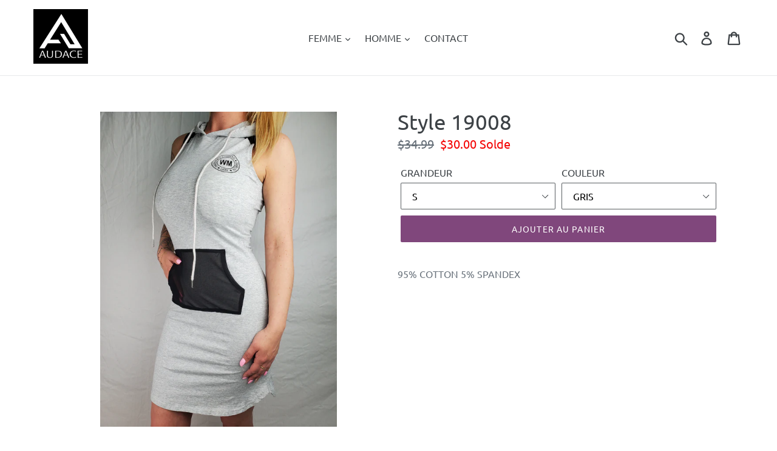

--- FILE ---
content_type: text/html; charset=utf-8
request_url: https://audaceboutique.ca/products/prd1668
body_size: 17526
content:
<!doctype html>
<!--[if IE 9]> <html class="ie9 no-js" lang="fr"> <![endif]-->
<!--[if (gt IE 9)|!(IE)]><!--> <html class="no-js" lang="fr"> <!--<![endif]-->
<head>
  <meta charset="utf-8">
  <meta http-equiv="X-UA-Compatible" content="IE=edge,chrome=1">
  <meta name="viewport" content="width=device-width,initial-scale=1">
  <meta name="theme-color" content="#80477c">
  <link rel="canonical" href="https://audaceboutique.ca/products/prd1668"><link rel="shortcut icon" href="//audaceboutique.ca/cdn/shop/files/audace-favicon_32x32.jpg?v=1622129818" type="image/png"><title>Style 19008
&ndash; Boutique Audace</title><meta name="description" content="95% COTTON 5% SPANDEX"><!-- /snippets/social-meta-tags.liquid -->




<meta property="og:site_name" content="Boutique Audace">
<meta property="og:url" content="https://audaceboutique.ca/products/prd1668">
<meta property="og:title" content="Style 19008">
<meta property="og:type" content="product">
<meta property="og:description" content="95% COTTON 5% SPANDEX">

  <meta property="og:price:amount" content="30.00">
  <meta property="og:price:currency" content="CAD">

<meta property="og:image" content="http://audaceboutique.ca/cdn/shop/products/fcc9d3b255c1be1087e915734c4ac449_1200x1200.jpg?v=1620766687"><meta property="og:image" content="http://audaceboutique.ca/cdn/shop/products/57ebef5881e7a45eb6276e3ff0994ef4_1200x1200.jpg?v=1620766687">
<meta property="og:image:secure_url" content="https://audaceboutique.ca/cdn/shop/products/fcc9d3b255c1be1087e915734c4ac449_1200x1200.jpg?v=1620766687"><meta property="og:image:secure_url" content="https://audaceboutique.ca/cdn/shop/products/57ebef5881e7a45eb6276e3ff0994ef4_1200x1200.jpg?v=1620766687">


<meta name="twitter:card" content="summary_large_image">
<meta name="twitter:title" content="Style 19008">
<meta name="twitter:description" content="95% COTTON 5% SPANDEX">


  <link href="//audaceboutique.ca/cdn/shop/t/2/assets/theme.scss.css?v=140851431906800990271718912369" rel="stylesheet" type="text/css" media="all" />

  <script>
    var theme = {
      strings: {
        addToCart: "Ajouter au panier",
        soldOut: "Épuisé",
        unavailable: "Non disponible",
        regularPrice: "Prix régulier",
        sale: "Solde",
        showMore: "Voir plus",
        showLess: "Afficher moins",
        addressError: "Vous ne trouvez pas cette adresse",
        addressNoResults: "Aucun résultat pour cette adresse",
        addressQueryLimit: "Vous avez dépassé la limite de Google utilisation de l'API. Envisager la mise à niveau à un \u003ca href=\"https:\/\/developers.google.com\/maps\/premium\/usage-limits\"\u003erégime spécial\u003c\/a\u003e.",
        authError: "Il y avait un problème authentifier votre compte Google Maps.",
        newWindow: "S\u0026#39;ouvre dans une nouvelle fenêtre.",
        external: "Ouvre un site externe.",
        newWindowExternal: "Ouvre un site externe dans une nouvelle fenêtre."
      },
      moneyFormat: "${{amount}}"
    }

    document.documentElement.className = document.documentElement.className.replace('no-js', 'js');
  </script>

  <!--[if (lte IE 9) ]><script src="//audaceboutique.ca/cdn/shop/t/2/assets/match-media.min.js?v=22265819453975888031530154464" type="text/javascript"></script><![endif]--><!--[if (gt IE 9)|!(IE)]><!--><script src="//audaceboutique.ca/cdn/shop/t/2/assets/lazysizes.js?v=68441465964607740661530154463" async="async"></script><!--<![endif]-->
  <!--[if lte IE 9]><script src="//audaceboutique.ca/cdn/shop/t/2/assets/lazysizes.min.js?v=448"></script><![endif]-->

  <!--[if (gt IE 9)|!(IE)]><!--><script src="//audaceboutique.ca/cdn/shop/t/2/assets/vendor.js?v=121857302354663160541530154464" defer="defer"></script><!--<![endif]-->
  <!--[if lte IE 9]><script src="//audaceboutique.ca/cdn/shop/t/2/assets/vendor.js?v=121857302354663160541530154464"></script><![endif]-->

  <!--[if (gt IE 9)|!(IE)]><!--><script src="//audaceboutique.ca/cdn/shop/t/2/assets/theme.js?v=34813612739020294291639407619" defer="defer"></script><!--<![endif]-->
  <!--[if lte IE 9]><script src="//audaceboutique.ca/cdn/shop/t/2/assets/theme.js?v=34813612739020294291639407619"></script><![endif]-->

  <script>window.performance && window.performance.mark && window.performance.mark('shopify.content_for_header.start');</script><meta id="shopify-digital-wallet" name="shopify-digital-wallet" content="/13446447161/digital_wallets/dialog">
<meta name="shopify-checkout-api-token" content="5b4e92779991cfaa1cd0fccff4967a67">
<meta id="in-context-paypal-metadata" data-shop-id="13446447161" data-venmo-supported="false" data-environment="production" data-locale="fr_FR" data-paypal-v4="true" data-currency="CAD">
<link rel="alternate" type="application/json+oembed" href="https://audaceboutique.ca/products/prd1668.oembed">
<script async="async" src="/checkouts/internal/preloads.js?locale=fr-CA"></script>
<link rel="preconnect" href="https://shop.app" crossorigin="anonymous">
<script async="async" src="https://shop.app/checkouts/internal/preloads.js?locale=fr-CA&shop_id=13446447161" crossorigin="anonymous"></script>
<script id="apple-pay-shop-capabilities" type="application/json">{"shopId":13446447161,"countryCode":"CA","currencyCode":"CAD","merchantCapabilities":["supports3DS"],"merchantId":"gid:\/\/shopify\/Shop\/13446447161","merchantName":"Boutique Audace","requiredBillingContactFields":["postalAddress","email","phone"],"requiredShippingContactFields":["postalAddress","email","phone"],"shippingType":"shipping","supportedNetworks":["visa","masterCard","amex","discover","interac","jcb"],"total":{"type":"pending","label":"Boutique Audace","amount":"1.00"},"shopifyPaymentsEnabled":true,"supportsSubscriptions":true}</script>
<script id="shopify-features" type="application/json">{"accessToken":"5b4e92779991cfaa1cd0fccff4967a67","betas":["rich-media-storefront-analytics"],"domain":"audaceboutique.ca","predictiveSearch":true,"shopId":13446447161,"locale":"fr"}</script>
<script>var Shopify = Shopify || {};
Shopify.shop = "boutique-audace.myshopify.com";
Shopify.locale = "fr";
Shopify.currency = {"active":"CAD","rate":"1.0"};
Shopify.country = "CA";
Shopify.theme = {"name":"Debut","id":28535259193,"schema_name":"Debut","schema_version":"5.1.0","theme_store_id":796,"role":"main"};
Shopify.theme.handle = "null";
Shopify.theme.style = {"id":null,"handle":null};
Shopify.cdnHost = "audaceboutique.ca/cdn";
Shopify.routes = Shopify.routes || {};
Shopify.routes.root = "/";</script>
<script type="module">!function(o){(o.Shopify=o.Shopify||{}).modules=!0}(window);</script>
<script>!function(o){function n(){var o=[];function n(){o.push(Array.prototype.slice.apply(arguments))}return n.q=o,n}var t=o.Shopify=o.Shopify||{};t.loadFeatures=n(),t.autoloadFeatures=n()}(window);</script>
<script>
  window.ShopifyPay = window.ShopifyPay || {};
  window.ShopifyPay.apiHost = "shop.app\/pay";
  window.ShopifyPay.redirectState = null;
</script>
<script id="shop-js-analytics" type="application/json">{"pageType":"product"}</script>
<script defer="defer" async type="module" src="//audaceboutique.ca/cdn/shopifycloud/shop-js/modules/v2/client.init-shop-cart-sync_BcDpqI9l.fr.esm.js"></script>
<script defer="defer" async type="module" src="//audaceboutique.ca/cdn/shopifycloud/shop-js/modules/v2/chunk.common_a1Rf5Dlz.esm.js"></script>
<script defer="defer" async type="module" src="//audaceboutique.ca/cdn/shopifycloud/shop-js/modules/v2/chunk.modal_Djra7sW9.esm.js"></script>
<script type="module">
  await import("//audaceboutique.ca/cdn/shopifycloud/shop-js/modules/v2/client.init-shop-cart-sync_BcDpqI9l.fr.esm.js");
await import("//audaceboutique.ca/cdn/shopifycloud/shop-js/modules/v2/chunk.common_a1Rf5Dlz.esm.js");
await import("//audaceboutique.ca/cdn/shopifycloud/shop-js/modules/v2/chunk.modal_Djra7sW9.esm.js");

  window.Shopify.SignInWithShop?.initShopCartSync?.({"fedCMEnabled":true,"windoidEnabled":true});

</script>
<script>
  window.Shopify = window.Shopify || {};
  if (!window.Shopify.featureAssets) window.Shopify.featureAssets = {};
  window.Shopify.featureAssets['shop-js'] = {"shop-cart-sync":["modules/v2/client.shop-cart-sync_BLrx53Hf.fr.esm.js","modules/v2/chunk.common_a1Rf5Dlz.esm.js","modules/v2/chunk.modal_Djra7sW9.esm.js"],"init-fed-cm":["modules/v2/client.init-fed-cm_C8SUwJ8U.fr.esm.js","modules/v2/chunk.common_a1Rf5Dlz.esm.js","modules/v2/chunk.modal_Djra7sW9.esm.js"],"shop-cash-offers":["modules/v2/client.shop-cash-offers_BBp_MjBM.fr.esm.js","modules/v2/chunk.common_a1Rf5Dlz.esm.js","modules/v2/chunk.modal_Djra7sW9.esm.js"],"shop-login-button":["modules/v2/client.shop-login-button_Dw6kG_iO.fr.esm.js","modules/v2/chunk.common_a1Rf5Dlz.esm.js","modules/v2/chunk.modal_Djra7sW9.esm.js"],"pay-button":["modules/v2/client.pay-button_BJDaAh68.fr.esm.js","modules/v2/chunk.common_a1Rf5Dlz.esm.js","modules/v2/chunk.modal_Djra7sW9.esm.js"],"shop-button":["modules/v2/client.shop-button_DBWL94V3.fr.esm.js","modules/v2/chunk.common_a1Rf5Dlz.esm.js","modules/v2/chunk.modal_Djra7sW9.esm.js"],"avatar":["modules/v2/client.avatar_BTnouDA3.fr.esm.js"],"init-windoid":["modules/v2/client.init-windoid_77FSIiws.fr.esm.js","modules/v2/chunk.common_a1Rf5Dlz.esm.js","modules/v2/chunk.modal_Djra7sW9.esm.js"],"init-shop-for-new-customer-accounts":["modules/v2/client.init-shop-for-new-customer-accounts_QoC3RJm9.fr.esm.js","modules/v2/client.shop-login-button_Dw6kG_iO.fr.esm.js","modules/v2/chunk.common_a1Rf5Dlz.esm.js","modules/v2/chunk.modal_Djra7sW9.esm.js"],"init-shop-email-lookup-coordinator":["modules/v2/client.init-shop-email-lookup-coordinator_D4ioGzPw.fr.esm.js","modules/v2/chunk.common_a1Rf5Dlz.esm.js","modules/v2/chunk.modal_Djra7sW9.esm.js"],"init-shop-cart-sync":["modules/v2/client.init-shop-cart-sync_BcDpqI9l.fr.esm.js","modules/v2/chunk.common_a1Rf5Dlz.esm.js","modules/v2/chunk.modal_Djra7sW9.esm.js"],"shop-toast-manager":["modules/v2/client.shop-toast-manager_B-eIbpHW.fr.esm.js","modules/v2/chunk.common_a1Rf5Dlz.esm.js","modules/v2/chunk.modal_Djra7sW9.esm.js"],"init-customer-accounts":["modules/v2/client.init-customer-accounts_BcBSUbIK.fr.esm.js","modules/v2/client.shop-login-button_Dw6kG_iO.fr.esm.js","modules/v2/chunk.common_a1Rf5Dlz.esm.js","modules/v2/chunk.modal_Djra7sW9.esm.js"],"init-customer-accounts-sign-up":["modules/v2/client.init-customer-accounts-sign-up_DvG__VHD.fr.esm.js","modules/v2/client.shop-login-button_Dw6kG_iO.fr.esm.js","modules/v2/chunk.common_a1Rf5Dlz.esm.js","modules/v2/chunk.modal_Djra7sW9.esm.js"],"shop-follow-button":["modules/v2/client.shop-follow-button_Dnx6fDH9.fr.esm.js","modules/v2/chunk.common_a1Rf5Dlz.esm.js","modules/v2/chunk.modal_Djra7sW9.esm.js"],"checkout-modal":["modules/v2/client.checkout-modal_BDH3MUqJ.fr.esm.js","modules/v2/chunk.common_a1Rf5Dlz.esm.js","modules/v2/chunk.modal_Djra7sW9.esm.js"],"shop-login":["modules/v2/client.shop-login_CV9Paj8R.fr.esm.js","modules/v2/chunk.common_a1Rf5Dlz.esm.js","modules/v2/chunk.modal_Djra7sW9.esm.js"],"lead-capture":["modules/v2/client.lead-capture_DGQOTB4e.fr.esm.js","modules/v2/chunk.common_a1Rf5Dlz.esm.js","modules/v2/chunk.modal_Djra7sW9.esm.js"],"payment-terms":["modules/v2/client.payment-terms_BQYK7nq4.fr.esm.js","modules/v2/chunk.common_a1Rf5Dlz.esm.js","modules/v2/chunk.modal_Djra7sW9.esm.js"]};
</script>
<script>(function() {
  var isLoaded = false;
  function asyncLoad() {
    if (isLoaded) return;
    isLoaded = true;
    var urls = ["https:\/\/cdn.prooffactor.com\/javascript\/dist\/1.0\/jcr-widget.js?account_id=shopify:boutique-audace.myshopify.com\u0026shop=boutique-audace.myshopify.com"];
    for (var i = 0; i < urls.length; i++) {
      var s = document.createElement('script');
      s.type = 'text/javascript';
      s.async = true;
      s.src = urls[i];
      var x = document.getElementsByTagName('script')[0];
      x.parentNode.insertBefore(s, x);
    }
  };
  if(window.attachEvent) {
    window.attachEvent('onload', asyncLoad);
  } else {
    window.addEventListener('load', asyncLoad, false);
  }
})();</script>
<script id="__st">var __st={"a":13446447161,"offset":-18000,"reqid":"c08ec77a-897c-4e5d-847a-1c73320fd089-1769178082","pageurl":"audaceboutique.ca\/products\/prd1668","u":"a3726dde3ce5","p":"product","rtyp":"product","rid":4597502050361};</script>
<script>window.ShopifyPaypalV4VisibilityTracking = true;</script>
<script id="captcha-bootstrap">!function(){'use strict';const t='contact',e='account',n='new_comment',o=[[t,t],['blogs',n],['comments',n],[t,'customer']],c=[[e,'customer_login'],[e,'guest_login'],[e,'recover_customer_password'],[e,'create_customer']],r=t=>t.map((([t,e])=>`form[action*='/${t}']:not([data-nocaptcha='true']) input[name='form_type'][value='${e}']`)).join(','),a=t=>()=>t?[...document.querySelectorAll(t)].map((t=>t.form)):[];function s(){const t=[...o],e=r(t);return a(e)}const i='password',u='form_key',d=['recaptcha-v3-token','g-recaptcha-response','h-captcha-response',i],f=()=>{try{return window.sessionStorage}catch{return}},m='__shopify_v',_=t=>t.elements[u];function p(t,e,n=!1){try{const o=window.sessionStorage,c=JSON.parse(o.getItem(e)),{data:r}=function(t){const{data:e,action:n}=t;return t[m]||n?{data:e,action:n}:{data:t,action:n}}(c);for(const[e,n]of Object.entries(r))t.elements[e]&&(t.elements[e].value=n);n&&o.removeItem(e)}catch(o){console.error('form repopulation failed',{error:o})}}const l='form_type',E='cptcha';function T(t){t.dataset[E]=!0}const w=window,h=w.document,L='Shopify',v='ce_forms',y='captcha';let A=!1;((t,e)=>{const n=(g='f06e6c50-85a8-45c8-87d0-21a2b65856fe',I='https://cdn.shopify.com/shopifycloud/storefront-forms-hcaptcha/ce_storefront_forms_captcha_hcaptcha.v1.5.2.iife.js',D={infoText:'Protégé par hCaptcha',privacyText:'Confidentialité',termsText:'Conditions'},(t,e,n)=>{const o=w[L][v],c=o.bindForm;if(c)return c(t,g,e,D).then(n);var r;o.q.push([[t,g,e,D],n]),r=I,A||(h.body.append(Object.assign(h.createElement('script'),{id:'captcha-provider',async:!0,src:r})),A=!0)});var g,I,D;w[L]=w[L]||{},w[L][v]=w[L][v]||{},w[L][v].q=[],w[L][y]=w[L][y]||{},w[L][y].protect=function(t,e){n(t,void 0,e),T(t)},Object.freeze(w[L][y]),function(t,e,n,w,h,L){const[v,y,A,g]=function(t,e,n){const i=e?o:[],u=t?c:[],d=[...i,...u],f=r(d),m=r(i),_=r(d.filter((([t,e])=>n.includes(e))));return[a(f),a(m),a(_),s()]}(w,h,L),I=t=>{const e=t.target;return e instanceof HTMLFormElement?e:e&&e.form},D=t=>v().includes(t);t.addEventListener('submit',(t=>{const e=I(t);if(!e)return;const n=D(e)&&!e.dataset.hcaptchaBound&&!e.dataset.recaptchaBound,o=_(e),c=g().includes(e)&&(!o||!o.value);(n||c)&&t.preventDefault(),c&&!n&&(function(t){try{if(!f())return;!function(t){const e=f();if(!e)return;const n=_(t);if(!n)return;const o=n.value;o&&e.removeItem(o)}(t);const e=Array.from(Array(32),(()=>Math.random().toString(36)[2])).join('');!function(t,e){_(t)||t.append(Object.assign(document.createElement('input'),{type:'hidden',name:u})),t.elements[u].value=e}(t,e),function(t,e){const n=f();if(!n)return;const o=[...t.querySelectorAll(`input[type='${i}']`)].map((({name:t})=>t)),c=[...d,...o],r={};for(const[a,s]of new FormData(t).entries())c.includes(a)||(r[a]=s);n.setItem(e,JSON.stringify({[m]:1,action:t.action,data:r}))}(t,e)}catch(e){console.error('failed to persist form',e)}}(e),e.submit())}));const S=(t,e)=>{t&&!t.dataset[E]&&(n(t,e.some((e=>e===t))),T(t))};for(const o of['focusin','change'])t.addEventListener(o,(t=>{const e=I(t);D(e)&&S(e,y())}));const B=e.get('form_key'),M=e.get(l),P=B&&M;t.addEventListener('DOMContentLoaded',(()=>{const t=y();if(P)for(const e of t)e.elements[l].value===M&&p(e,B);[...new Set([...A(),...v().filter((t=>'true'===t.dataset.shopifyCaptcha))])].forEach((e=>S(e,t)))}))}(h,new URLSearchParams(w.location.search),n,t,e,['guest_login'])})(!0,!0)}();</script>
<script integrity="sha256-4kQ18oKyAcykRKYeNunJcIwy7WH5gtpwJnB7kiuLZ1E=" data-source-attribution="shopify.loadfeatures" defer="defer" src="//audaceboutique.ca/cdn/shopifycloud/storefront/assets/storefront/load_feature-a0a9edcb.js" crossorigin="anonymous"></script>
<script crossorigin="anonymous" defer="defer" src="//audaceboutique.ca/cdn/shopifycloud/storefront/assets/shopify_pay/storefront-65b4c6d7.js?v=20250812"></script>
<script data-source-attribution="shopify.dynamic_checkout.dynamic.init">var Shopify=Shopify||{};Shopify.PaymentButton=Shopify.PaymentButton||{isStorefrontPortableWallets:!0,init:function(){window.Shopify.PaymentButton.init=function(){};var t=document.createElement("script");t.src="https://audaceboutique.ca/cdn/shopifycloud/portable-wallets/latest/portable-wallets.fr.js",t.type="module",document.head.appendChild(t)}};
</script>
<script data-source-attribution="shopify.dynamic_checkout.buyer_consent">
  function portableWalletsHideBuyerConsent(e){var t=document.getElementById("shopify-buyer-consent"),n=document.getElementById("shopify-subscription-policy-button");t&&n&&(t.classList.add("hidden"),t.setAttribute("aria-hidden","true"),n.removeEventListener("click",e))}function portableWalletsShowBuyerConsent(e){var t=document.getElementById("shopify-buyer-consent"),n=document.getElementById("shopify-subscription-policy-button");t&&n&&(t.classList.remove("hidden"),t.removeAttribute("aria-hidden"),n.addEventListener("click",e))}window.Shopify?.PaymentButton&&(window.Shopify.PaymentButton.hideBuyerConsent=portableWalletsHideBuyerConsent,window.Shopify.PaymentButton.showBuyerConsent=portableWalletsShowBuyerConsent);
</script>
<script data-source-attribution="shopify.dynamic_checkout.cart.bootstrap">document.addEventListener("DOMContentLoaded",(function(){function t(){return document.querySelector("shopify-accelerated-checkout-cart, shopify-accelerated-checkout")}if(t())Shopify.PaymentButton.init();else{new MutationObserver((function(e,n){t()&&(Shopify.PaymentButton.init(),n.disconnect())})).observe(document.body,{childList:!0,subtree:!0})}}));
</script>
<link id="shopify-accelerated-checkout-styles" rel="stylesheet" media="screen" href="https://audaceboutique.ca/cdn/shopifycloud/portable-wallets/latest/accelerated-checkout-backwards-compat.css" crossorigin="anonymous">
<style id="shopify-accelerated-checkout-cart">
        #shopify-buyer-consent {
  margin-top: 1em;
  display: inline-block;
  width: 100%;
}

#shopify-buyer-consent.hidden {
  display: none;
}

#shopify-subscription-policy-button {
  background: none;
  border: none;
  padding: 0;
  text-decoration: underline;
  font-size: inherit;
  cursor: pointer;
}

#shopify-subscription-policy-button::before {
  box-shadow: none;
}

      </style>

<script>window.performance && window.performance.mark && window.performance.mark('shopify.content_for_header.end');</script>
<link href="https://monorail-edge.shopifysvc.com" rel="dns-prefetch">
<script>(function(){if ("sendBeacon" in navigator && "performance" in window) {try {var session_token_from_headers = performance.getEntriesByType('navigation')[0].serverTiming.find(x => x.name == '_s').description;} catch {var session_token_from_headers = undefined;}var session_cookie_matches = document.cookie.match(/_shopify_s=([^;]*)/);var session_token_from_cookie = session_cookie_matches && session_cookie_matches.length === 2 ? session_cookie_matches[1] : "";var session_token = session_token_from_headers || session_token_from_cookie || "";function handle_abandonment_event(e) {var entries = performance.getEntries().filter(function(entry) {return /monorail-edge.shopifysvc.com/.test(entry.name);});if (!window.abandonment_tracked && entries.length === 0) {window.abandonment_tracked = true;var currentMs = Date.now();var navigation_start = performance.timing.navigationStart;var payload = {shop_id: 13446447161,url: window.location.href,navigation_start,duration: currentMs - navigation_start,session_token,page_type: "product"};window.navigator.sendBeacon("https://monorail-edge.shopifysvc.com/v1/produce", JSON.stringify({schema_id: "online_store_buyer_site_abandonment/1.1",payload: payload,metadata: {event_created_at_ms: currentMs,event_sent_at_ms: currentMs}}));}}window.addEventListener('pagehide', handle_abandonment_event);}}());</script>
<script id="web-pixels-manager-setup">(function e(e,d,r,n,o){if(void 0===o&&(o={}),!Boolean(null===(a=null===(i=window.Shopify)||void 0===i?void 0:i.analytics)||void 0===a?void 0:a.replayQueue)){var i,a;window.Shopify=window.Shopify||{};var t=window.Shopify;t.analytics=t.analytics||{};var s=t.analytics;s.replayQueue=[],s.publish=function(e,d,r){return s.replayQueue.push([e,d,r]),!0};try{self.performance.mark("wpm:start")}catch(e){}var l=function(){var e={modern:/Edge?\/(1{2}[4-9]|1[2-9]\d|[2-9]\d{2}|\d{4,})\.\d+(\.\d+|)|Firefox\/(1{2}[4-9]|1[2-9]\d|[2-9]\d{2}|\d{4,})\.\d+(\.\d+|)|Chrom(ium|e)\/(9{2}|\d{3,})\.\d+(\.\d+|)|(Maci|X1{2}).+ Version\/(15\.\d+|(1[6-9]|[2-9]\d|\d{3,})\.\d+)([,.]\d+|)( \(\w+\)|)( Mobile\/\w+|) Safari\/|Chrome.+OPR\/(9{2}|\d{3,})\.\d+\.\d+|(CPU[ +]OS|iPhone[ +]OS|CPU[ +]iPhone|CPU IPhone OS|CPU iPad OS)[ +]+(15[._]\d+|(1[6-9]|[2-9]\d|\d{3,})[._]\d+)([._]\d+|)|Android:?[ /-](13[3-9]|1[4-9]\d|[2-9]\d{2}|\d{4,})(\.\d+|)(\.\d+|)|Android.+Firefox\/(13[5-9]|1[4-9]\d|[2-9]\d{2}|\d{4,})\.\d+(\.\d+|)|Android.+Chrom(ium|e)\/(13[3-9]|1[4-9]\d|[2-9]\d{2}|\d{4,})\.\d+(\.\d+|)|SamsungBrowser\/([2-9]\d|\d{3,})\.\d+/,legacy:/Edge?\/(1[6-9]|[2-9]\d|\d{3,})\.\d+(\.\d+|)|Firefox\/(5[4-9]|[6-9]\d|\d{3,})\.\d+(\.\d+|)|Chrom(ium|e)\/(5[1-9]|[6-9]\d|\d{3,})\.\d+(\.\d+|)([\d.]+$|.*Safari\/(?![\d.]+ Edge\/[\d.]+$))|(Maci|X1{2}).+ Version\/(10\.\d+|(1[1-9]|[2-9]\d|\d{3,})\.\d+)([,.]\d+|)( \(\w+\)|)( Mobile\/\w+|) Safari\/|Chrome.+OPR\/(3[89]|[4-9]\d|\d{3,})\.\d+\.\d+|(CPU[ +]OS|iPhone[ +]OS|CPU[ +]iPhone|CPU IPhone OS|CPU iPad OS)[ +]+(10[._]\d+|(1[1-9]|[2-9]\d|\d{3,})[._]\d+)([._]\d+|)|Android:?[ /-](13[3-9]|1[4-9]\d|[2-9]\d{2}|\d{4,})(\.\d+|)(\.\d+|)|Mobile Safari.+OPR\/([89]\d|\d{3,})\.\d+\.\d+|Android.+Firefox\/(13[5-9]|1[4-9]\d|[2-9]\d{2}|\d{4,})\.\d+(\.\d+|)|Android.+Chrom(ium|e)\/(13[3-9]|1[4-9]\d|[2-9]\d{2}|\d{4,})\.\d+(\.\d+|)|Android.+(UC? ?Browser|UCWEB|U3)[ /]?(15\.([5-9]|\d{2,})|(1[6-9]|[2-9]\d|\d{3,})\.\d+)\.\d+|SamsungBrowser\/(5\.\d+|([6-9]|\d{2,})\.\d+)|Android.+MQ{2}Browser\/(14(\.(9|\d{2,})|)|(1[5-9]|[2-9]\d|\d{3,})(\.\d+|))(\.\d+|)|K[Aa][Ii]OS\/(3\.\d+|([4-9]|\d{2,})\.\d+)(\.\d+|)/},d=e.modern,r=e.legacy,n=navigator.userAgent;return n.match(d)?"modern":n.match(r)?"legacy":"unknown"}(),u="modern"===l?"modern":"legacy",c=(null!=n?n:{modern:"",legacy:""})[u],f=function(e){return[e.baseUrl,"/wpm","/b",e.hashVersion,"modern"===e.buildTarget?"m":"l",".js"].join("")}({baseUrl:d,hashVersion:r,buildTarget:u}),m=function(e){var d=e.version,r=e.bundleTarget,n=e.surface,o=e.pageUrl,i=e.monorailEndpoint;return{emit:function(e){var a=e.status,t=e.errorMsg,s=(new Date).getTime(),l=JSON.stringify({metadata:{event_sent_at_ms:s},events:[{schema_id:"web_pixels_manager_load/3.1",payload:{version:d,bundle_target:r,page_url:o,status:a,surface:n,error_msg:t},metadata:{event_created_at_ms:s}}]});if(!i)return console&&console.warn&&console.warn("[Web Pixels Manager] No Monorail endpoint provided, skipping logging."),!1;try{return self.navigator.sendBeacon.bind(self.navigator)(i,l)}catch(e){}var u=new XMLHttpRequest;try{return u.open("POST",i,!0),u.setRequestHeader("Content-Type","text/plain"),u.send(l),!0}catch(e){return console&&console.warn&&console.warn("[Web Pixels Manager] Got an unhandled error while logging to Monorail."),!1}}}}({version:r,bundleTarget:l,surface:e.surface,pageUrl:self.location.href,monorailEndpoint:e.monorailEndpoint});try{o.browserTarget=l,function(e){var d=e.src,r=e.async,n=void 0===r||r,o=e.onload,i=e.onerror,a=e.sri,t=e.scriptDataAttributes,s=void 0===t?{}:t,l=document.createElement("script"),u=document.querySelector("head"),c=document.querySelector("body");if(l.async=n,l.src=d,a&&(l.integrity=a,l.crossOrigin="anonymous"),s)for(var f in s)if(Object.prototype.hasOwnProperty.call(s,f))try{l.dataset[f]=s[f]}catch(e){}if(o&&l.addEventListener("load",o),i&&l.addEventListener("error",i),u)u.appendChild(l);else{if(!c)throw new Error("Did not find a head or body element to append the script");c.appendChild(l)}}({src:f,async:!0,onload:function(){if(!function(){var e,d;return Boolean(null===(d=null===(e=window.Shopify)||void 0===e?void 0:e.analytics)||void 0===d?void 0:d.initialized)}()){var d=window.webPixelsManager.init(e)||void 0;if(d){var r=window.Shopify.analytics;r.replayQueue.forEach((function(e){var r=e[0],n=e[1],o=e[2];d.publishCustomEvent(r,n,o)})),r.replayQueue=[],r.publish=d.publishCustomEvent,r.visitor=d.visitor,r.initialized=!0}}},onerror:function(){return m.emit({status:"failed",errorMsg:"".concat(f," has failed to load")})},sri:function(e){var d=/^sha384-[A-Za-z0-9+/=]+$/;return"string"==typeof e&&d.test(e)}(c)?c:"",scriptDataAttributes:o}),m.emit({status:"loading"})}catch(e){m.emit({status:"failed",errorMsg:(null==e?void 0:e.message)||"Unknown error"})}}})({shopId: 13446447161,storefrontBaseUrl: "https://audaceboutique.ca",extensionsBaseUrl: "https://extensions.shopifycdn.com/cdn/shopifycloud/web-pixels-manager",monorailEndpoint: "https://monorail-edge.shopifysvc.com/unstable/produce_batch",surface: "storefront-renderer",enabledBetaFlags: ["2dca8a86"],webPixelsConfigList: [{"id":"293732509","configuration":"{\"pixel_id\":\"800345637414765\",\"pixel_type\":\"facebook_pixel\",\"metaapp_system_user_token\":\"-\"}","eventPayloadVersion":"v1","runtimeContext":"OPEN","scriptVersion":"ca16bc87fe92b6042fbaa3acc2fbdaa6","type":"APP","apiClientId":2329312,"privacyPurposes":["ANALYTICS","MARKETING","SALE_OF_DATA"],"dataSharingAdjustments":{"protectedCustomerApprovalScopes":["read_customer_address","read_customer_email","read_customer_name","read_customer_personal_data","read_customer_phone"]}},{"id":"78708893","eventPayloadVersion":"v1","runtimeContext":"LAX","scriptVersion":"1","type":"CUSTOM","privacyPurposes":["ANALYTICS"],"name":"Google Analytics tag (migrated)"},{"id":"shopify-app-pixel","configuration":"{}","eventPayloadVersion":"v1","runtimeContext":"STRICT","scriptVersion":"0450","apiClientId":"shopify-pixel","type":"APP","privacyPurposes":["ANALYTICS","MARKETING"]},{"id":"shopify-custom-pixel","eventPayloadVersion":"v1","runtimeContext":"LAX","scriptVersion":"0450","apiClientId":"shopify-pixel","type":"CUSTOM","privacyPurposes":["ANALYTICS","MARKETING"]}],isMerchantRequest: false,initData: {"shop":{"name":"Boutique Audace","paymentSettings":{"currencyCode":"CAD"},"myshopifyDomain":"boutique-audace.myshopify.com","countryCode":"CA","storefrontUrl":"https:\/\/audaceboutique.ca"},"customer":null,"cart":null,"checkout":null,"productVariants":[{"price":{"amount":30.0,"currencyCode":"CAD"},"product":{"title":"Style 19008","vendor":"Audace","id":"4597502050361","untranslatedTitle":"Style 19008","url":"\/products\/prd1668","type":"FEMME"},"id":"31551893831737","image":{"src":"\/\/audaceboutique.ca\/cdn\/shop\/products\/fcc9d3b255c1be1087e915734c4ac449.jpg?v=1620766687"},"sku":"","title":"S \/ GRIS","untranslatedTitle":"S \/ GRIS"},{"price":{"amount":30.0,"currencyCode":"CAD"},"product":{"title":"Style 19008","vendor":"Audace","id":"4597502050361","untranslatedTitle":"Style 19008","url":"\/products\/prd1668","type":"FEMME"},"id":"31551893864505","image":{"src":"\/\/audaceboutique.ca\/cdn\/shop\/products\/fcc9d3b255c1be1087e915734c4ac449.jpg?v=1620766687"},"sku":"","title":"M \/ GRIS","untranslatedTitle":"M \/ GRIS"},{"price":{"amount":30.0,"currencyCode":"CAD"},"product":{"title":"Style 19008","vendor":"Audace","id":"4597502050361","untranslatedTitle":"Style 19008","url":"\/products\/prd1668","type":"FEMME"},"id":"31551893897273","image":{"src":"\/\/audaceboutique.ca\/cdn\/shop\/products\/fcc9d3b255c1be1087e915734c4ac449.jpg?v=1620766687"},"sku":"","title":"L \/ GRIS","untranslatedTitle":"L \/ GRIS"},{"price":{"amount":30.0,"currencyCode":"CAD"},"product":{"title":"Style 19008","vendor":"Audace","id":"4597502050361","untranslatedTitle":"Style 19008","url":"\/products\/prd1668","type":"FEMME"},"id":"31551893930041","image":{"src":"\/\/audaceboutique.ca\/cdn\/shop\/products\/fcc9d3b255c1be1087e915734c4ac449.jpg?v=1620766687"},"sku":"","title":"XL \/ GRIS","untranslatedTitle":"XL \/ GRIS"},{"price":{"amount":30.0,"currencyCode":"CAD"},"product":{"title":"Style 19008","vendor":"Audace","id":"4597502050361","untranslatedTitle":"Style 19008","url":"\/products\/prd1668","type":"FEMME"},"id":"31551893962809","image":{"src":"\/\/audaceboutique.ca\/cdn\/shop\/products\/fcc9d3b255c1be1087e915734c4ac449.jpg?v=1620766687"},"sku":"","title":"2XL \/ GRIS","untranslatedTitle":"2XL \/ GRIS"}],"purchasingCompany":null},},"https://audaceboutique.ca/cdn","fcfee988w5aeb613cpc8e4bc33m6693e112",{"modern":"","legacy":""},{"shopId":"13446447161","storefrontBaseUrl":"https:\/\/audaceboutique.ca","extensionBaseUrl":"https:\/\/extensions.shopifycdn.com\/cdn\/shopifycloud\/web-pixels-manager","surface":"storefront-renderer","enabledBetaFlags":"[\"2dca8a86\"]","isMerchantRequest":"false","hashVersion":"fcfee988w5aeb613cpc8e4bc33m6693e112","publish":"custom","events":"[[\"page_viewed\",{}],[\"product_viewed\",{\"productVariant\":{\"price\":{\"amount\":30.0,\"currencyCode\":\"CAD\"},\"product\":{\"title\":\"Style 19008\",\"vendor\":\"Audace\",\"id\":\"4597502050361\",\"untranslatedTitle\":\"Style 19008\",\"url\":\"\/products\/prd1668\",\"type\":\"FEMME\"},\"id\":\"31551893831737\",\"image\":{\"src\":\"\/\/audaceboutique.ca\/cdn\/shop\/products\/fcc9d3b255c1be1087e915734c4ac449.jpg?v=1620766687\"},\"sku\":\"\",\"title\":\"S \/ GRIS\",\"untranslatedTitle\":\"S \/ GRIS\"}}]]"});</script><script>
  window.ShopifyAnalytics = window.ShopifyAnalytics || {};
  window.ShopifyAnalytics.meta = window.ShopifyAnalytics.meta || {};
  window.ShopifyAnalytics.meta.currency = 'CAD';
  var meta = {"product":{"id":4597502050361,"gid":"gid:\/\/shopify\/Product\/4597502050361","vendor":"Audace","type":"FEMME","handle":"prd1668","variants":[{"id":31551893831737,"price":3000,"name":"Style 19008 - S \/ GRIS","public_title":"S \/ GRIS","sku":""},{"id":31551893864505,"price":3000,"name":"Style 19008 - M \/ GRIS","public_title":"M \/ GRIS","sku":""},{"id":31551893897273,"price":3000,"name":"Style 19008 - L \/ GRIS","public_title":"L \/ GRIS","sku":""},{"id":31551893930041,"price":3000,"name":"Style 19008 - XL \/ GRIS","public_title":"XL \/ GRIS","sku":""},{"id":31551893962809,"price":3000,"name":"Style 19008 - 2XL \/ GRIS","public_title":"2XL \/ GRIS","sku":""}],"remote":false},"page":{"pageType":"product","resourceType":"product","resourceId":4597502050361,"requestId":"c08ec77a-897c-4e5d-847a-1c73320fd089-1769178082"}};
  for (var attr in meta) {
    window.ShopifyAnalytics.meta[attr] = meta[attr];
  }
</script>
<script class="analytics">
  (function () {
    var customDocumentWrite = function(content) {
      var jquery = null;

      if (window.jQuery) {
        jquery = window.jQuery;
      } else if (window.Checkout && window.Checkout.$) {
        jquery = window.Checkout.$;
      }

      if (jquery) {
        jquery('body').append(content);
      }
    };

    var hasLoggedConversion = function(token) {
      if (token) {
        return document.cookie.indexOf('loggedConversion=' + token) !== -1;
      }
      return false;
    }

    var setCookieIfConversion = function(token) {
      if (token) {
        var twoMonthsFromNow = new Date(Date.now());
        twoMonthsFromNow.setMonth(twoMonthsFromNow.getMonth() + 2);

        document.cookie = 'loggedConversion=' + token + '; expires=' + twoMonthsFromNow;
      }
    }

    var trekkie = window.ShopifyAnalytics.lib = window.trekkie = window.trekkie || [];
    if (trekkie.integrations) {
      return;
    }
    trekkie.methods = [
      'identify',
      'page',
      'ready',
      'track',
      'trackForm',
      'trackLink'
    ];
    trekkie.factory = function(method) {
      return function() {
        var args = Array.prototype.slice.call(arguments);
        args.unshift(method);
        trekkie.push(args);
        return trekkie;
      };
    };
    for (var i = 0; i < trekkie.methods.length; i++) {
      var key = trekkie.methods[i];
      trekkie[key] = trekkie.factory(key);
    }
    trekkie.load = function(config) {
      trekkie.config = config || {};
      trekkie.config.initialDocumentCookie = document.cookie;
      var first = document.getElementsByTagName('script')[0];
      var script = document.createElement('script');
      script.type = 'text/javascript';
      script.onerror = function(e) {
        var scriptFallback = document.createElement('script');
        scriptFallback.type = 'text/javascript';
        scriptFallback.onerror = function(error) {
                var Monorail = {
      produce: function produce(monorailDomain, schemaId, payload) {
        var currentMs = new Date().getTime();
        var event = {
          schema_id: schemaId,
          payload: payload,
          metadata: {
            event_created_at_ms: currentMs,
            event_sent_at_ms: currentMs
          }
        };
        return Monorail.sendRequest("https://" + monorailDomain + "/v1/produce", JSON.stringify(event));
      },
      sendRequest: function sendRequest(endpointUrl, payload) {
        // Try the sendBeacon API
        if (window && window.navigator && typeof window.navigator.sendBeacon === 'function' && typeof window.Blob === 'function' && !Monorail.isIos12()) {
          var blobData = new window.Blob([payload], {
            type: 'text/plain'
          });

          if (window.navigator.sendBeacon(endpointUrl, blobData)) {
            return true;
          } // sendBeacon was not successful

        } // XHR beacon

        var xhr = new XMLHttpRequest();

        try {
          xhr.open('POST', endpointUrl);
          xhr.setRequestHeader('Content-Type', 'text/plain');
          xhr.send(payload);
        } catch (e) {
          console.log(e);
        }

        return false;
      },
      isIos12: function isIos12() {
        return window.navigator.userAgent.lastIndexOf('iPhone; CPU iPhone OS 12_') !== -1 || window.navigator.userAgent.lastIndexOf('iPad; CPU OS 12_') !== -1;
      }
    };
    Monorail.produce('monorail-edge.shopifysvc.com',
      'trekkie_storefront_load_errors/1.1',
      {shop_id: 13446447161,
      theme_id: 28535259193,
      app_name: "storefront",
      context_url: window.location.href,
      source_url: "//audaceboutique.ca/cdn/s/trekkie.storefront.8d95595f799fbf7e1d32231b9a28fd43b70c67d3.min.js"});

        };
        scriptFallback.async = true;
        scriptFallback.src = '//audaceboutique.ca/cdn/s/trekkie.storefront.8d95595f799fbf7e1d32231b9a28fd43b70c67d3.min.js';
        first.parentNode.insertBefore(scriptFallback, first);
      };
      script.async = true;
      script.src = '//audaceboutique.ca/cdn/s/trekkie.storefront.8d95595f799fbf7e1d32231b9a28fd43b70c67d3.min.js';
      first.parentNode.insertBefore(script, first);
    };
    trekkie.load(
      {"Trekkie":{"appName":"storefront","development":false,"defaultAttributes":{"shopId":13446447161,"isMerchantRequest":null,"themeId":28535259193,"themeCityHash":"1389798477343897393","contentLanguage":"fr","currency":"CAD","eventMetadataId":"f9db2a37-79d9-4a32-af09-19c3cf0ec7c6"},"isServerSideCookieWritingEnabled":true,"monorailRegion":"shop_domain","enabledBetaFlags":["65f19447"]},"Session Attribution":{},"S2S":{"facebookCapiEnabled":true,"source":"trekkie-storefront-renderer","apiClientId":580111}}
    );

    var loaded = false;
    trekkie.ready(function() {
      if (loaded) return;
      loaded = true;

      window.ShopifyAnalytics.lib = window.trekkie;

      var originalDocumentWrite = document.write;
      document.write = customDocumentWrite;
      try { window.ShopifyAnalytics.merchantGoogleAnalytics.call(this); } catch(error) {};
      document.write = originalDocumentWrite;

      window.ShopifyAnalytics.lib.page(null,{"pageType":"product","resourceType":"product","resourceId":4597502050361,"requestId":"c08ec77a-897c-4e5d-847a-1c73320fd089-1769178082","shopifyEmitted":true});

      var match = window.location.pathname.match(/checkouts\/(.+)\/(thank_you|post_purchase)/)
      var token = match? match[1]: undefined;
      if (!hasLoggedConversion(token)) {
        setCookieIfConversion(token);
        window.ShopifyAnalytics.lib.track("Viewed Product",{"currency":"CAD","variantId":31551893831737,"productId":4597502050361,"productGid":"gid:\/\/shopify\/Product\/4597502050361","name":"Style 19008 - S \/ GRIS","price":"30.00","sku":"","brand":"Audace","variant":"S \/ GRIS","category":"FEMME","nonInteraction":true,"remote":false},undefined,undefined,{"shopifyEmitted":true});
      window.ShopifyAnalytics.lib.track("monorail:\/\/trekkie_storefront_viewed_product\/1.1",{"currency":"CAD","variantId":31551893831737,"productId":4597502050361,"productGid":"gid:\/\/shopify\/Product\/4597502050361","name":"Style 19008 - S \/ GRIS","price":"30.00","sku":"","brand":"Audace","variant":"S \/ GRIS","category":"FEMME","nonInteraction":true,"remote":false,"referer":"https:\/\/audaceboutique.ca\/products\/prd1668"});
      }
    });


        var eventsListenerScript = document.createElement('script');
        eventsListenerScript.async = true;
        eventsListenerScript.src = "//audaceboutique.ca/cdn/shopifycloud/storefront/assets/shop_events_listener-3da45d37.js";
        document.getElementsByTagName('head')[0].appendChild(eventsListenerScript);

})();</script>
  <script>
  if (!window.ga || (window.ga && typeof window.ga !== 'function')) {
    window.ga = function ga() {
      (window.ga.q = window.ga.q || []).push(arguments);
      if (window.Shopify && window.Shopify.analytics && typeof window.Shopify.analytics.publish === 'function') {
        window.Shopify.analytics.publish("ga_stub_called", {}, {sendTo: "google_osp_migration"});
      }
      console.error("Shopify's Google Analytics stub called with:", Array.from(arguments), "\nSee https://help.shopify.com/manual/promoting-marketing/pixels/pixel-migration#google for more information.");
    };
    if (window.Shopify && window.Shopify.analytics && typeof window.Shopify.analytics.publish === 'function') {
      window.Shopify.analytics.publish("ga_stub_initialized", {}, {sendTo: "google_osp_migration"});
    }
  }
</script>
<script
  defer
  src="https://audaceboutique.ca/cdn/shopifycloud/perf-kit/shopify-perf-kit-3.0.4.min.js"
  data-application="storefront-renderer"
  data-shop-id="13446447161"
  data-render-region="gcp-us-central1"
  data-page-type="product"
  data-theme-instance-id="28535259193"
  data-theme-name="Debut"
  data-theme-version="5.1.0"
  data-monorail-region="shop_domain"
  data-resource-timing-sampling-rate="10"
  data-shs="true"
  data-shs-beacon="true"
  data-shs-export-with-fetch="true"
  data-shs-logs-sample-rate="1"
  data-shs-beacon-endpoint="https://audaceboutique.ca/api/collect"
></script>
</head>

<body class="template-product">

  <a class="in-page-link visually-hidden skip-link" href="#MainContent">Passer au contenu</a>

  <div id="SearchDrawer" class="search-bar drawer drawer--top" role="dialog" aria-modal="true" aria-label="Recherche">
    <div class="search-bar__table">
      <div class="search-bar__table-cell search-bar__form-wrapper">
        <form class="search search-bar__form" action="/search" method="get" role="search">
          <input class="search__input search-bar__input" type="search" name="q" value="" placeholder="Recherche" aria-label="Recherche">
          <button class="search-bar__submit search__submit btn--link" type="submit">
            <svg aria-hidden="true" focusable="false" role="presentation" class="icon icon-search" viewBox="0 0 37 40"><path d="M35.6 36l-9.8-9.8c4.1-5.4 3.6-13.2-1.3-18.1-5.4-5.4-14.2-5.4-19.7 0-5.4 5.4-5.4 14.2 0 19.7 2.6 2.6 6.1 4.1 9.8 4.1 3 0 5.9-1 8.3-2.8l9.8 9.8c.4.4.9.6 1.4.6s1-.2 1.4-.6c.9-.9.9-2.1.1-2.9zm-20.9-8.2c-2.6 0-5.1-1-7-2.9-3.9-3.9-3.9-10.1 0-14C9.6 9 12.2 8 14.7 8s5.1 1 7 2.9c3.9 3.9 3.9 10.1 0 14-1.9 1.9-4.4 2.9-7 2.9z"/></svg>
            <span class="icon__fallback-text">Recherche</span>
          </button>
        </form>
      </div>
      <div class="search-bar__table-cell text-right">
        <button type="button" class="btn--link search-bar__close js-drawer-close">
          <svg aria-hidden="true" focusable="false" role="presentation" class="icon icon-close" viewBox="0 0 37 40"><path d="M21.3 23l11-11c.8-.8.8-2 0-2.8-.8-.8-2-.8-2.8 0l-11 11-11-11c-.8-.8-2-.8-2.8 0-.8.8-.8 2 0 2.8l11 11-11 11c-.8.8-.8 2 0 2.8.4.4.9.6 1.4.6s1-.2 1.4-.6l11-11 11 11c.4.4.9.6 1.4.6s1-.2 1.4-.6c.8-.8.8-2 0-2.8l-11-11z"/></svg>
          <span class="icon__fallback-text">Fermer</span>
        </button>
      </div>
    </div>
  </div>

  <div id="shopify-section-header" class="shopify-section">
  <style>
    
      .site-header__logo-image {
        max-width: 90px;
      }
    

    
      .site-header__logo-image {
        margin: 0;
      }
    
  </style>


<div data-section-id="header" data-section-type="header-section">
  
    
  

  <header class="site-header border-bottom logo--left" role="banner">
    <div class="grid grid--no-gutters grid--table site-header__mobile-nav">
      

      

      <div class="grid__item medium-up--one-quarter logo-align--left">
        
        
          <div class="h2 site-header__logo">
        
          
<a href="/" class="site-header__logo-image">
              
              <img class="lazyload js"
                   src="//audaceboutique.ca/cdn/shop/files/audace-logo-new_300x300.jpg?v=1622129260"
                   data-src="//audaceboutique.ca/cdn/shop/files/audace-logo-new_{width}x.jpg?v=1622129260"
                   data-widths="[180, 360, 540, 720, 900, 1080, 1296, 1512, 1728, 2048]"
                   data-aspectratio="1.0"
                   data-sizes="auto"
                   alt="Boutique Audace"
                   style="max-width: 90px">
              <noscript>
                
                <img src="//audaceboutique.ca/cdn/shop/files/audace-logo-new_90x.jpg?v=1622129260"
                     srcset="//audaceboutique.ca/cdn/shop/files/audace-logo-new_90x.jpg?v=1622129260 1x, //audaceboutique.ca/cdn/shop/files/audace-logo-new_90x@2x.jpg?v=1622129260 2x"
                     alt="Boutique Audace"
                     style="max-width: 90px;">
              </noscript>
            </a>
          
        
          </div>
        
      </div>

      
        <nav class="grid__item medium-up--one-half small--hide" id="AccessibleNav" role="navigation">
          <ul class="site-nav list--inline " id="SiteNav">
  



    
      <li class="site-nav--has-dropdown site-nav--has-centered-dropdown">
        <button class="site-nav__link site-nav__link--main site-nav__link--button" type="button" aria-haspopup="true" aria-expanded="false" aria-controls="SiteNavLabel-femme">
          FEMME
          <svg aria-hidden="true" focusable="false" role="presentation" class="icon icon--wide icon-chevron-down" viewBox="0 0 498.98 284.49"><defs><style>.cls-1{fill:#231f20}</style></defs><path class="cls-1" d="M80.93 271.76A35 35 0 0 1 140.68 247l189.74 189.75L520.16 247a35 35 0 1 1 49.5 49.5L355.17 511a35 35 0 0 1-49.5 0L91.18 296.5a34.89 34.89 0 0 1-10.25-24.74z" transform="translate(-80.93 -236.76)"/></svg>
        </button>

        <div class="site-nav__dropdown site-nav__dropdown--centered" id="SiteNavLabel-femme">
          
            <div class="site-nav__childlist">
              <ul class="site-nav__childlist-grid">
                
                  
                    <li class="site-nav__childlist-item">
                      <a href="/collections/robes" class="site-nav__link site-nav__child-link site-nav__child-link--parent">
                        ROBE
                      </a>

                      
                        <ul>
                        
                          <li>
                            <a href="/collections/robe-ete" class="site-nav__link site-nav__child-link">
                              PRINTEMPS ÉTÉ
                            </a>
                          </li>
                        
                          <li>
                            <a href="/collections/robe-hiver" class="site-nav__link site-nav__child-link">
                              AUTOMNE HIVER
                            </a>
                          </li>
                        
                        </ul>
                      

                    </li>
                  
                    <li class="site-nav__childlist-item">
                      <a href="/collections/manteau-femme" class="site-nav__link site-nav__child-link site-nav__child-link--parent">
                        MANTEAU
                      </a>

                      
                        <ul>
                        
                          <li>
                            <a href="/collections/manteau-ete-femme" class="site-nav__link site-nav__child-link">
                              PRINTEMPS ÉTÉ
                            </a>
                          </li>
                        
                          <li>
                            <a href="/collections/manteau-hiver-femme" class="site-nav__link site-nav__child-link">
                              AUTOMNE HIVER
                            </a>
                          </li>
                        
                        </ul>
                      

                    </li>
                  
                    <li class="site-nav__childlist-item">
                      <a href="/collections/chandail" class="site-nav__link site-nav__child-link site-nav__child-link--parent">
                        CHANDAIL
                      </a>

                      

                    </li>
                  
                    <li class="site-nav__childlist-item">
                      <a href="/collections/jupe" class="site-nav__link site-nav__child-link site-nav__child-link--parent">
                        JUPE
                      </a>

                      

                    </li>
                  
                    <li class="site-nav__childlist-item">
                      <a href="/collections/veste" class="site-nav__link site-nav__child-link site-nav__child-link--parent">
                        VESTE
                      </a>

                      

                    </li>
                  
                    <li class="site-nav__childlist-item">
                      <a href="/collections/legging" class="site-nav__link site-nav__child-link site-nav__child-link--parent">
                        LEGGING
                      </a>

                      

                    </li>
                  
                    <li class="site-nav__childlist-item">
                      <a href="/collections/pantalon" class="site-nav__link site-nav__child-link site-nav__child-link--parent">
                        PANTALON
                      </a>

                      

                    </li>
                  
                    <li class="site-nav__childlist-item">
                      <a href="/collections/top" class="site-nav__link site-nav__child-link site-nav__child-link--parent">
                        TOP
                      </a>

                      

                    </li>
                  
                    <li class="site-nav__childlist-item">
                      <a href="/collections/ensemble" class="site-nav__link site-nav__child-link site-nav__child-link--parent">
                        ENSEMBLE
                      </a>

                      

                    </li>
                  
                    <li class="site-nav__childlist-item">
                      <a href="/collections/jumpsuit" class="site-nav__link site-nav__child-link site-nav__child-link--parent">
                        JUMPSUIT
                      </a>

                      

                    </li>
                  
                    <li class="site-nav__childlist-item">
                      <a href="/collections/coton-ouate-femme" class="site-nav__link site-nav__child-link site-nav__child-link--parent">
                        COTON OUATÉ
                      </a>

                      

                    </li>
                  
                    <li class="site-nav__childlist-item">
                      <a href="/collections/accessoires" class="site-nav__link site-nav__child-link site-nav__child-link--parent">
                        ACCESSOIRE
                      </a>

                      

                    </li>
                  
                    <li class="site-nav__childlist-item">
                      <a href="/collections/liquidation-printemps-ete" class="site-nav__link site-nav__child-link site-nav__child-link--parent">
                        LIQUIDATION PRINTEMPS ÉTÉ
                      </a>

                      

                    </li>
                  
                    <li class="site-nav__childlist-item">
                      <a href="/collections/liquidation-automne-hiver" class="site-nav__link site-nav__child-link site-nav__child-link--parent">
                        LIQUIDATION AUTOMNE HIVER
                      </a>

                      

                    </li>
                  
                    <li class="site-nav__childlist-item">
                      <a href="/collections/sous-vetement" class="site-nav__link site-nav__child-link site-nav__child-link--parent">
                        SOUS-VÊTEMENT
                      </a>

                      

                    </li>
                  
                
              </ul>
            </div>

          
        </div>
      </li>
    
  



    
      <li class="site-nav--has-dropdown site-nav--has-centered-dropdown">
        <button class="site-nav__link site-nav__link--main site-nav__link--button" type="button" aria-haspopup="true" aria-expanded="false" aria-controls="SiteNavLabel-homme">
          HOMME
          <svg aria-hidden="true" focusable="false" role="presentation" class="icon icon--wide icon-chevron-down" viewBox="0 0 498.98 284.49"><defs><style>.cls-1{fill:#231f20}</style></defs><path class="cls-1" d="M80.93 271.76A35 35 0 0 1 140.68 247l189.74 189.75L520.16 247a35 35 0 1 1 49.5 49.5L355.17 511a35 35 0 0 1-49.5 0L91.18 296.5a34.89 34.89 0 0 1-10.25-24.74z" transform="translate(-80.93 -236.76)"/></svg>
        </button>

        <div class="site-nav__dropdown site-nav__dropdown--centered" id="SiteNavLabel-homme">
          
            <div class="site-nav__childlist">
              <ul class="site-nav__childlist-grid">
                
                  
                    <li class="site-nav__childlist-item">
                      <a href="/collections/manteau-homme" class="site-nav__link site-nav__child-link site-nav__child-link--parent">
                        MANTEAU
                      </a>

                      
                        <ul>
                        
                          <li>
                            <a href="/collections/manteau-homme-printemps-ete" class="site-nav__link site-nav__child-link">
                              PRINTEMPS ÉTÉ
                            </a>
                          </li>
                        
                          <li>
                            <a href="/collections/manteau-homme-automne-hiver" class="site-nav__link site-nav__child-link">
                              AUTOMNE HIVER
                            </a>
                          </li>
                        
                        </ul>
                      

                    </li>
                  
                    <li class="site-nav__childlist-item">
                      <a href="/collections/veste-homme" class="site-nav__link site-nav__child-link site-nav__child-link--parent">
                        VESTE
                      </a>

                      

                    </li>
                  
                    <li class="site-nav__childlist-item">
                      <a href="/collections/jeans" class="site-nav__link site-nav__child-link site-nav__child-link--parent">
                        JEANS
                      </a>

                      

                    </li>
                  
                    <li class="site-nav__childlist-item">
                      <a href="/collections/coton-ouate" class="site-nav__link site-nav__child-link site-nav__child-link--parent">
                        COTON OUATÉ
                      </a>

                      

                    </li>
                  
                    <li class="site-nav__childlist-item">
                      <a href="/collections/chandail-homme" class="site-nav__link site-nav__child-link site-nav__child-link--parent">
                        CHANDAIL
                      </a>

                      

                    </li>
                  
                    <li class="site-nav__childlist-item">
                      <a href="/collections/t-shirt" class="site-nav__link site-nav__child-link site-nav__child-link--parent">
                        T-SHIRT
                      </a>

                      

                    </li>
                  
                    <li class="site-nav__childlist-item">
                      <a href="/collections/short" class="site-nav__link site-nav__child-link site-nav__child-link--parent">
                        SHORT
                      </a>

                      

                    </li>
                  
                    <li class="site-nav__childlist-item">
                      <a href="/collections/chemise" class="site-nav__link site-nav__child-link site-nav__child-link--parent">
                        CHEMISE
                      </a>

                      

                    </li>
                  
                    <li class="site-nav__childlist-item">
                      <a href="/collections/sous-vetement-homme" class="site-nav__link site-nav__child-link site-nav__child-link--parent">
                        SOUS-VÊTEMENT
                      </a>

                      

                    </li>
                  
                    <li class="site-nav__childlist-item">
                      <a href="/collections/pantalon-homme" class="site-nav__link site-nav__child-link site-nav__child-link--parent">
                        PANTALON
                      </a>

                      

                    </li>
                  
                    <li class="site-nav__childlist-item">
                      <a href="/collections/accessoires-homme" class="site-nav__link site-nav__child-link site-nav__child-link--parent">
                        ACCESSOIRE
                      </a>

                      

                    </li>
                  
                    <li class="site-nav__childlist-item">
                      <a href="/collections/ensemble-homme" class="site-nav__link site-nav__child-link site-nav__child-link--parent">
                        ENSEMBLE
                      </a>

                      

                    </li>
                  
                
              </ul>
            </div>

          
        </div>
      </li>
    
  



    
      <li>
        <a href="/pages/contact" class="site-nav__link site-nav__link--main">CONTACT</a>
      </li>
    
  
</ul>

        </nav>
      

      <div class="grid__item medium-up--one-quarter text-right site-header__icons site-header__icons--plus">
        <div class="site-header__icons-wrapper">
          
            <div class="site-header__search site-header__icon small--hide">
              <form action="/search" method="get" class="search-header search" role="search">
  <input class="search-header__input search__input"
    type="search"
    name="q"
    placeholder="Recherche"
    aria-label="Recherche">
  <button class="search-header__submit search__submit btn--link site-header__icon" type="submit">
    <svg aria-hidden="true" focusable="false" role="presentation" class="icon icon-search" viewBox="0 0 37 40"><path d="M35.6 36l-9.8-9.8c4.1-5.4 3.6-13.2-1.3-18.1-5.4-5.4-14.2-5.4-19.7 0-5.4 5.4-5.4 14.2 0 19.7 2.6 2.6 6.1 4.1 9.8 4.1 3 0 5.9-1 8.3-2.8l9.8 9.8c.4.4.9.6 1.4.6s1-.2 1.4-.6c.9-.9.9-2.1.1-2.9zm-20.9-8.2c-2.6 0-5.1-1-7-2.9-3.9-3.9-3.9-10.1 0-14C9.6 9 12.2 8 14.7 8s5.1 1 7 2.9c3.9 3.9 3.9 10.1 0 14-1.9 1.9-4.4 2.9-7 2.9z"/></svg>
    <span class="icon__fallback-text">Recherche</span>
  </button>
</form>

            </div>
          

          <button type="button" class="btn--link site-header__icon site-header__search-toggle js-drawer-open-top medium-up--hide">
            <svg aria-hidden="true" focusable="false" role="presentation" class="icon icon-search" viewBox="0 0 37 40"><path d="M35.6 36l-9.8-9.8c4.1-5.4 3.6-13.2-1.3-18.1-5.4-5.4-14.2-5.4-19.7 0-5.4 5.4-5.4 14.2 0 19.7 2.6 2.6 6.1 4.1 9.8 4.1 3 0 5.9-1 8.3-2.8l9.8 9.8c.4.4.9.6 1.4.6s1-.2 1.4-.6c.9-.9.9-2.1.1-2.9zm-20.9-8.2c-2.6 0-5.1-1-7-2.9-3.9-3.9-3.9-10.1 0-14C9.6 9 12.2 8 14.7 8s5.1 1 7 2.9c3.9 3.9 3.9 10.1 0 14-1.9 1.9-4.4 2.9-7 2.9z"/></svg>
            <span class="icon__fallback-text">Recherche</span>
          </button>

          
            
              <a href="/account/login" class="site-header__icon site-header__account">
                <svg aria-hidden="true" focusable="false" role="presentation" class="icon icon-login" viewBox="0 0 28.33 37.68"><path d="M14.17 14.9a7.45 7.45 0 1 0-7.5-7.45 7.46 7.46 0 0 0 7.5 7.45zm0-10.91a3.45 3.45 0 1 1-3.5 3.46A3.46 3.46 0 0 1 14.17 4zM14.17 16.47A14.18 14.18 0 0 0 0 30.68c0 1.41.66 4 5.11 5.66a27.17 27.17 0 0 0 9.06 1.34c6.54 0 14.17-1.84 14.17-7a14.18 14.18 0 0 0-14.17-14.21zm0 17.21c-6.3 0-10.17-1.77-10.17-3a10.17 10.17 0 1 1 20.33 0c.01 1.23-3.86 3-10.16 3z"/></svg>
                <span class="icon__fallback-text">Se connecter</span>
              </a>
            
          

          <a href="/cart" class="site-header__icon site-header__cart">
            <svg aria-hidden="true" focusable="false" role="presentation" class="icon icon-cart" viewBox="0 0 37 40"><path d="M36.5 34.8L33.3 8h-5.9C26.7 3.9 23 .8 18.5.8S10.3 3.9 9.6 8H3.7L.5 34.8c-.2 1.5.4 2.4.9 3 .5.5 1.4 1.2 3.1 1.2h28c1.3 0 2.4-.4 3.1-1.3.7-.7 1-1.8.9-2.9zm-18-30c2.2 0 4.1 1.4 4.7 3.2h-9.5c.7-1.9 2.6-3.2 4.8-3.2zM4.5 35l2.8-23h2.2v3c0 1.1.9 2 2 2s2-.9 2-2v-3h10v3c0 1.1.9 2 2 2s2-.9 2-2v-3h2.2l2.8 23h-28z"/></svg>
            <span class="icon__fallback-text">Panier</span>
            
          </a>

          
            <button type="button" class="btn--link site-header__icon site-header__menu js-mobile-nav-toggle mobile-nav--open" aria-controls="navigation"  aria-expanded="false" aria-label="Menu">
              <svg aria-hidden="true" focusable="false" role="presentation" class="icon icon-hamburger" viewBox="0 0 37 40"><path d="M33.5 25h-30c-1.1 0-2-.9-2-2s.9-2 2-2h30c1.1 0 2 .9 2 2s-.9 2-2 2zm0-11.5h-30c-1.1 0-2-.9-2-2s.9-2 2-2h30c1.1 0 2 .9 2 2s-.9 2-2 2zm0 23h-30c-1.1 0-2-.9-2-2s.9-2 2-2h30c1.1 0 2 .9 2 2s-.9 2-2 2z"/></svg>
              <svg aria-hidden="true" focusable="false" role="presentation" class="icon icon-close" viewBox="0 0 37 40"><path d="M21.3 23l11-11c.8-.8.8-2 0-2.8-.8-.8-2-.8-2.8 0l-11 11-11-11c-.8-.8-2-.8-2.8 0-.8.8-.8 2 0 2.8l11 11-11 11c-.8.8-.8 2 0 2.8.4.4.9.6 1.4.6s1-.2 1.4-.6l11-11 11 11c.4.4.9.6 1.4.6s1-.2 1.4-.6c.8-.8.8-2 0-2.8l-11-11z"/></svg>
            </button>
          
        </div>

      </div>
    </div>

    <nav class="mobile-nav-wrapper medium-up--hide" role="navigation">
      <ul id="MobileNav" class="mobile-nav">
        
<li class="mobile-nav__item border-bottom">
            
              
              <button type="button" class="btn--link js-toggle-submenu mobile-nav__link" data-target="femme-1" data-level="1" aria-expanded="false">
                FEMME
                <div class="mobile-nav__icon">
                  <svg aria-hidden="true" focusable="false" role="presentation" class="icon icon-chevron-right" viewBox="0 0 284.49 498.98"><defs><style>.cls-1{fill:#231f20}</style></defs><path class="cls-1" d="M223.18 628.49a35 35 0 0 1-24.75-59.75L388.17 379 198.43 189.26a35 35 0 0 1 49.5-49.5l214.49 214.49a35 35 0 0 1 0 49.5L247.93 618.24a34.89 34.89 0 0 1-24.75 10.25z" transform="translate(-188.18 -129.51)"/></svg>
                </div>
              </button>
              <ul class="mobile-nav__dropdown" data-parent="femme-1" data-level="2">
                <li class="visually-hidden" tabindex="-1" data-menu-title="2">FEMME Menu</li>
                <li class="mobile-nav__item border-bottom">
                  <div class="mobile-nav__table">
                    <div class="mobile-nav__table-cell mobile-nav__return">
                      <button class="btn--link js-toggle-submenu mobile-nav__return-btn" type="button" aria-expanded="true" aria-label="FEMME">
                        <svg aria-hidden="true" focusable="false" role="presentation" class="icon icon-chevron-left" viewBox="0 0 284.49 498.98"><defs><style>.cls-1{fill:#231f20}</style></defs><path class="cls-1" d="M437.67 129.51a35 35 0 0 1 24.75 59.75L272.67 379l189.75 189.74a35 35 0 1 1-49.5 49.5L198.43 403.75a35 35 0 0 1 0-49.5l214.49-214.49a34.89 34.89 0 0 1 24.75-10.25z" transform="translate(-188.18 -129.51)"/></svg>
                      </button>
                    </div>
                    <span class="mobile-nav__sublist-link mobile-nav__sublist-header mobile-nav__sublist-header--main-nav-parent">
                      FEMME
                    </span>
                  </div>
                </li>

                
                  <li class="mobile-nav__item border-bottom">
                    
                      
                      <button type="button" class="btn--link js-toggle-submenu mobile-nav__link mobile-nav__sublist-link" data-target="robe-1-1" aria-expanded="false">
                        ROBE
                        <div class="mobile-nav__icon">
                          <svg aria-hidden="true" focusable="false" role="presentation" class="icon icon-chevron-right" viewBox="0 0 284.49 498.98"><defs><style>.cls-1{fill:#231f20}</style></defs><path class="cls-1" d="M223.18 628.49a35 35 0 0 1-24.75-59.75L388.17 379 198.43 189.26a35 35 0 0 1 49.5-49.5l214.49 214.49a35 35 0 0 1 0 49.5L247.93 618.24a34.89 34.89 0 0 1-24.75 10.25z" transform="translate(-188.18 -129.51)"/></svg>
                        </div>
                      </button>
                      <ul class="mobile-nav__dropdown" data-parent="robe-1-1" data-level="3">
                        <li class="visually-hidden" tabindex="-1" data-menu-title="3">ROBE Menu</li>
                        <li class="mobile-nav__item border-bottom">
                          <div class="mobile-nav__table">
                            <div class="mobile-nav__table-cell mobile-nav__return">
                              <button type="button" class="btn--link js-toggle-submenu mobile-nav__return-btn" data-target="femme-1" aria-expanded="true" aria-label="ROBE">
                                <svg aria-hidden="true" focusable="false" role="presentation" class="icon icon-chevron-left" viewBox="0 0 284.49 498.98"><defs><style>.cls-1{fill:#231f20}</style></defs><path class="cls-1" d="M437.67 129.51a35 35 0 0 1 24.75 59.75L272.67 379l189.75 189.74a35 35 0 1 1-49.5 49.5L198.43 403.75a35 35 0 0 1 0-49.5l214.49-214.49a34.89 34.89 0 0 1 24.75-10.25z" transform="translate(-188.18 -129.51)"/></svg>
                              </button>
                            </div>
                            <a href="/collections/robes" class="mobile-nav__sublist-link mobile-nav__sublist-header">
                              ROBE
                            </a>
                          </div>
                        </li>
                        
                          <li class="mobile-nav__item border-bottom">
                            <a href="/collections/robe-ete" class="mobile-nav__sublist-link">
                              PRINTEMPS ÉTÉ
                            </a>
                          </li>
                        
                          <li class="mobile-nav__item">
                            <a href="/collections/robe-hiver" class="mobile-nav__sublist-link">
                              AUTOMNE HIVER
                            </a>
                          </li>
                        
                      </ul>
                    
                  </li>
                
                  <li class="mobile-nav__item border-bottom">
                    
                      
                      <button type="button" class="btn--link js-toggle-submenu mobile-nav__link mobile-nav__sublist-link" data-target="manteau-1-2" aria-expanded="false">
                        MANTEAU
                        <div class="mobile-nav__icon">
                          <svg aria-hidden="true" focusable="false" role="presentation" class="icon icon-chevron-right" viewBox="0 0 284.49 498.98"><defs><style>.cls-1{fill:#231f20}</style></defs><path class="cls-1" d="M223.18 628.49a35 35 0 0 1-24.75-59.75L388.17 379 198.43 189.26a35 35 0 0 1 49.5-49.5l214.49 214.49a35 35 0 0 1 0 49.5L247.93 618.24a34.89 34.89 0 0 1-24.75 10.25z" transform="translate(-188.18 -129.51)"/></svg>
                        </div>
                      </button>
                      <ul class="mobile-nav__dropdown" data-parent="manteau-1-2" data-level="3">
                        <li class="visually-hidden" tabindex="-1" data-menu-title="3">MANTEAU Menu</li>
                        <li class="mobile-nav__item border-bottom">
                          <div class="mobile-nav__table">
                            <div class="mobile-nav__table-cell mobile-nav__return">
                              <button type="button" class="btn--link js-toggle-submenu mobile-nav__return-btn" data-target="femme-1" aria-expanded="true" aria-label="MANTEAU">
                                <svg aria-hidden="true" focusable="false" role="presentation" class="icon icon-chevron-left" viewBox="0 0 284.49 498.98"><defs><style>.cls-1{fill:#231f20}</style></defs><path class="cls-1" d="M437.67 129.51a35 35 0 0 1 24.75 59.75L272.67 379l189.75 189.74a35 35 0 1 1-49.5 49.5L198.43 403.75a35 35 0 0 1 0-49.5l214.49-214.49a34.89 34.89 0 0 1 24.75-10.25z" transform="translate(-188.18 -129.51)"/></svg>
                              </button>
                            </div>
                            <a href="/collections/manteau-femme" class="mobile-nav__sublist-link mobile-nav__sublist-header">
                              MANTEAU
                            </a>
                          </div>
                        </li>
                        
                          <li class="mobile-nav__item border-bottom">
                            <a href="/collections/manteau-ete-femme" class="mobile-nav__sublist-link">
                              PRINTEMPS ÉTÉ
                            </a>
                          </li>
                        
                          <li class="mobile-nav__item">
                            <a href="/collections/manteau-hiver-femme" class="mobile-nav__sublist-link">
                              AUTOMNE HIVER
                            </a>
                          </li>
                        
                      </ul>
                    
                  </li>
                
                  <li class="mobile-nav__item border-bottom">
                    
                      <a href="/collections/chandail" class="mobile-nav__sublist-link">
                        CHANDAIL
                      </a>
                    
                  </li>
                
                  <li class="mobile-nav__item border-bottom">
                    
                      <a href="/collections/jupe" class="mobile-nav__sublist-link">
                        JUPE
                      </a>
                    
                  </li>
                
                  <li class="mobile-nav__item border-bottom">
                    
                      <a href="/collections/veste" class="mobile-nav__sublist-link">
                        VESTE
                      </a>
                    
                  </li>
                
                  <li class="mobile-nav__item border-bottom">
                    
                      <a href="/collections/legging" class="mobile-nav__sublist-link">
                        LEGGING
                      </a>
                    
                  </li>
                
                  <li class="mobile-nav__item border-bottom">
                    
                      <a href="/collections/pantalon" class="mobile-nav__sublist-link">
                        PANTALON
                      </a>
                    
                  </li>
                
                  <li class="mobile-nav__item border-bottom">
                    
                      <a href="/collections/top" class="mobile-nav__sublist-link">
                        TOP
                      </a>
                    
                  </li>
                
                  <li class="mobile-nav__item border-bottom">
                    
                      <a href="/collections/ensemble" class="mobile-nav__sublist-link">
                        ENSEMBLE
                      </a>
                    
                  </li>
                
                  <li class="mobile-nav__item border-bottom">
                    
                      <a href="/collections/jumpsuit" class="mobile-nav__sublist-link">
                        JUMPSUIT
                      </a>
                    
                  </li>
                
                  <li class="mobile-nav__item border-bottom">
                    
                      <a href="/collections/coton-ouate-femme" class="mobile-nav__sublist-link">
                        COTON OUATÉ
                      </a>
                    
                  </li>
                
                  <li class="mobile-nav__item border-bottom">
                    
                      <a href="/collections/accessoires" class="mobile-nav__sublist-link">
                        ACCESSOIRE
                      </a>
                    
                  </li>
                
                  <li class="mobile-nav__item border-bottom">
                    
                      <a href="/collections/liquidation-printemps-ete" class="mobile-nav__sublist-link">
                        LIQUIDATION PRINTEMPS ÉTÉ
                      </a>
                    
                  </li>
                
                  <li class="mobile-nav__item border-bottom">
                    
                      <a href="/collections/liquidation-automne-hiver" class="mobile-nav__sublist-link">
                        LIQUIDATION AUTOMNE HIVER
                      </a>
                    
                  </li>
                
                  <li class="mobile-nav__item">
                    
                      <a href="/collections/sous-vetement" class="mobile-nav__sublist-link">
                        SOUS-VÊTEMENT
                      </a>
                    
                  </li>
                
              </ul>
            
          </li>
        
<li class="mobile-nav__item border-bottom">
            
              
              <button type="button" class="btn--link js-toggle-submenu mobile-nav__link" data-target="homme-2" data-level="1" aria-expanded="false">
                HOMME
                <div class="mobile-nav__icon">
                  <svg aria-hidden="true" focusable="false" role="presentation" class="icon icon-chevron-right" viewBox="0 0 284.49 498.98"><defs><style>.cls-1{fill:#231f20}</style></defs><path class="cls-1" d="M223.18 628.49a35 35 0 0 1-24.75-59.75L388.17 379 198.43 189.26a35 35 0 0 1 49.5-49.5l214.49 214.49a35 35 0 0 1 0 49.5L247.93 618.24a34.89 34.89 0 0 1-24.75 10.25z" transform="translate(-188.18 -129.51)"/></svg>
                </div>
              </button>
              <ul class="mobile-nav__dropdown" data-parent="homme-2" data-level="2">
                <li class="visually-hidden" tabindex="-1" data-menu-title="2">HOMME Menu</li>
                <li class="mobile-nav__item border-bottom">
                  <div class="mobile-nav__table">
                    <div class="mobile-nav__table-cell mobile-nav__return">
                      <button class="btn--link js-toggle-submenu mobile-nav__return-btn" type="button" aria-expanded="true" aria-label="HOMME">
                        <svg aria-hidden="true" focusable="false" role="presentation" class="icon icon-chevron-left" viewBox="0 0 284.49 498.98"><defs><style>.cls-1{fill:#231f20}</style></defs><path class="cls-1" d="M437.67 129.51a35 35 0 0 1 24.75 59.75L272.67 379l189.75 189.74a35 35 0 1 1-49.5 49.5L198.43 403.75a35 35 0 0 1 0-49.5l214.49-214.49a34.89 34.89 0 0 1 24.75-10.25z" transform="translate(-188.18 -129.51)"/></svg>
                      </button>
                    </div>
                    <span class="mobile-nav__sublist-link mobile-nav__sublist-header mobile-nav__sublist-header--main-nav-parent">
                      HOMME
                    </span>
                  </div>
                </li>

                
                  <li class="mobile-nav__item border-bottom">
                    
                      
                      <button type="button" class="btn--link js-toggle-submenu mobile-nav__link mobile-nav__sublist-link" data-target="manteau-2-1" aria-expanded="false">
                        MANTEAU
                        <div class="mobile-nav__icon">
                          <svg aria-hidden="true" focusable="false" role="presentation" class="icon icon-chevron-right" viewBox="0 0 284.49 498.98"><defs><style>.cls-1{fill:#231f20}</style></defs><path class="cls-1" d="M223.18 628.49a35 35 0 0 1-24.75-59.75L388.17 379 198.43 189.26a35 35 0 0 1 49.5-49.5l214.49 214.49a35 35 0 0 1 0 49.5L247.93 618.24a34.89 34.89 0 0 1-24.75 10.25z" transform="translate(-188.18 -129.51)"/></svg>
                        </div>
                      </button>
                      <ul class="mobile-nav__dropdown" data-parent="manteau-2-1" data-level="3">
                        <li class="visually-hidden" tabindex="-1" data-menu-title="3">MANTEAU Menu</li>
                        <li class="mobile-nav__item border-bottom">
                          <div class="mobile-nav__table">
                            <div class="mobile-nav__table-cell mobile-nav__return">
                              <button type="button" class="btn--link js-toggle-submenu mobile-nav__return-btn" data-target="homme-2" aria-expanded="true" aria-label="MANTEAU">
                                <svg aria-hidden="true" focusable="false" role="presentation" class="icon icon-chevron-left" viewBox="0 0 284.49 498.98"><defs><style>.cls-1{fill:#231f20}</style></defs><path class="cls-1" d="M437.67 129.51a35 35 0 0 1 24.75 59.75L272.67 379l189.75 189.74a35 35 0 1 1-49.5 49.5L198.43 403.75a35 35 0 0 1 0-49.5l214.49-214.49a34.89 34.89 0 0 1 24.75-10.25z" transform="translate(-188.18 -129.51)"/></svg>
                              </button>
                            </div>
                            <a href="/collections/manteau-homme" class="mobile-nav__sublist-link mobile-nav__sublist-header">
                              MANTEAU
                            </a>
                          </div>
                        </li>
                        
                          <li class="mobile-nav__item border-bottom">
                            <a href="/collections/manteau-homme-printemps-ete" class="mobile-nav__sublist-link">
                              PRINTEMPS ÉTÉ
                            </a>
                          </li>
                        
                          <li class="mobile-nav__item">
                            <a href="/collections/manteau-homme-automne-hiver" class="mobile-nav__sublist-link">
                              AUTOMNE HIVER
                            </a>
                          </li>
                        
                      </ul>
                    
                  </li>
                
                  <li class="mobile-nav__item border-bottom">
                    
                      <a href="/collections/veste-homme" class="mobile-nav__sublist-link">
                        VESTE
                      </a>
                    
                  </li>
                
                  <li class="mobile-nav__item border-bottom">
                    
                      <a href="/collections/jeans" class="mobile-nav__sublist-link">
                        JEANS
                      </a>
                    
                  </li>
                
                  <li class="mobile-nav__item border-bottom">
                    
                      <a href="/collections/coton-ouate" class="mobile-nav__sublist-link">
                        COTON OUATÉ
                      </a>
                    
                  </li>
                
                  <li class="mobile-nav__item border-bottom">
                    
                      <a href="/collections/chandail-homme" class="mobile-nav__sublist-link">
                        CHANDAIL
                      </a>
                    
                  </li>
                
                  <li class="mobile-nav__item border-bottom">
                    
                      <a href="/collections/t-shirt" class="mobile-nav__sublist-link">
                        T-SHIRT
                      </a>
                    
                  </li>
                
                  <li class="mobile-nav__item border-bottom">
                    
                      <a href="/collections/short" class="mobile-nav__sublist-link">
                        SHORT
                      </a>
                    
                  </li>
                
                  <li class="mobile-nav__item border-bottom">
                    
                      <a href="/collections/chemise" class="mobile-nav__sublist-link">
                        CHEMISE
                      </a>
                    
                  </li>
                
                  <li class="mobile-nav__item border-bottom">
                    
                      <a href="/collections/sous-vetement-homme" class="mobile-nav__sublist-link">
                        SOUS-VÊTEMENT
                      </a>
                    
                  </li>
                
                  <li class="mobile-nav__item border-bottom">
                    
                      <a href="/collections/pantalon-homme" class="mobile-nav__sublist-link">
                        PANTALON
                      </a>
                    
                  </li>
                
                  <li class="mobile-nav__item border-bottom">
                    
                      <a href="/collections/accessoires-homme" class="mobile-nav__sublist-link">
                        ACCESSOIRE
                      </a>
                    
                  </li>
                
                  <li class="mobile-nav__item">
                    
                      <a href="/collections/ensemble-homme" class="mobile-nav__sublist-link">
                        ENSEMBLE
                      </a>
                    
                  </li>
                
              </ul>
            
          </li>
        
<li class="mobile-nav__item">
            
              <a href="/pages/contact" class="mobile-nav__link">
                CONTACT
              </a>
            
          </li>
        
      </ul>
    </nav>
  </header>

  
</div>



<script type="application/ld+json">
{
  "@context": "http://schema.org",
  "@type": "Organization",
  "name": "Boutique Audace",
  
    
    "logo": "https://audaceboutique.ca/cdn/shop/files/audace-logo-new_417x.jpg?v=1622129260",
  
  "sameAs": [
    "",
    "",
    "",
    "",
    "",
    "",
    "",
    ""
  ],
  "url": "https://audaceboutique.ca"
}
</script>


</div>

  <div class="page-container" id="PageContainer">

    <main class="main-content js-focus-hidden" id="MainContent" role="main" tabindex="-1">
      

<div id="shopify-section-product-template" class="shopify-section"><div class="product-template__container page-width"
  id="ProductSection-product-template"
  data-section-id="product-template"
  data-section-type="product"
  data-enable-history-state="true"
>
  


  <div class="grid product-single">
    <div class="grid__item product-single__photos medium-up--one-half">
        
        
        
        
<style>
  
  
  @media screen and (min-width: 750px) { 
    #FeaturedImage-product-template-28895360549021 {
      max-width: 397.5px;
      max-height: 530px;
    }
    #FeaturedImageZoom-product-template-28895360549021-wrapper {
      max-width: 397.5px;
      max-height: 530px;
    }
   } 
  
  
    
    @media screen and (max-width: 749px) {
      #FeaturedImage-product-template-28895360549021 {
        max-width: 562.5px;
        max-height: 750px;
      }
      #FeaturedImageZoom-product-template-28895360549021-wrapper {
        max-width: 562.5px;
      }
    }
  
</style>


        <div id="FeaturedImageZoom-product-template-28895360549021-wrapper" class="product-single__photo-wrapper js">
          <div id="FeaturedImageZoom-product-template-28895360549021" style="padding-top:133.33333333333334%;" class="product-single__photo js-zoom-enabled product-single__photo--has-thumbnails" data-image-id="28895360549021" data-zoom="//audaceboutique.ca/cdn/shop/products/fcc9d3b255c1be1087e915734c4ac449_1024x1024@2x.jpg?v=1620766687">
            <img id="FeaturedImage-product-template-28895360549021"
                 class="feature-row__image product-featured-img lazyload"
                 src="//audaceboutique.ca/cdn/shop/products/fcc9d3b255c1be1087e915734c4ac449_300x300.jpg?v=1620766687"
                 data-src="//audaceboutique.ca/cdn/shop/products/fcc9d3b255c1be1087e915734c4ac449_{width}x.jpg?v=1620766687"
                 data-widths="[180, 360, 540, 720, 900, 1080, 1296, 1512, 1728, 2048]"
                 data-aspectratio="0.75"
                 data-sizes="auto"
                 alt="Style 19008">
          </div>
        </div>
      
        
        
        
        
<style>
  
  
  @media screen and (min-width: 750px) { 
    #FeaturedImage-product-template-28895360581789 {
      max-width: 397.5px;
      max-height: 530px;
    }
    #FeaturedImageZoom-product-template-28895360581789-wrapper {
      max-width: 397.5px;
      max-height: 530px;
    }
   } 
  
  
    
    @media screen and (max-width: 749px) {
      #FeaturedImage-product-template-28895360581789 {
        max-width: 562.5px;
        max-height: 750px;
      }
      #FeaturedImageZoom-product-template-28895360581789-wrapper {
        max-width: 562.5px;
      }
    }
  
</style>


        <div id="FeaturedImageZoom-product-template-28895360581789-wrapper" class="product-single__photo-wrapper js">
          <div id="FeaturedImageZoom-product-template-28895360581789" style="padding-top:133.33333333333334%;" class="product-single__photo js-zoom-enabled product-single__photo--has-thumbnails hide" data-image-id="28895360581789" data-zoom="//audaceboutique.ca/cdn/shop/products/57ebef5881e7a45eb6276e3ff0994ef4_1024x1024@2x.jpg?v=1620766687">
            <img id="FeaturedImage-product-template-28895360581789"
                 class="feature-row__image product-featured-img lazyload lazypreload"
                 src="//audaceboutique.ca/cdn/shop/products/57ebef5881e7a45eb6276e3ff0994ef4_300x300.jpg?v=1620766687"
                 data-src="//audaceboutique.ca/cdn/shop/products/57ebef5881e7a45eb6276e3ff0994ef4_{width}x.jpg?v=1620766687"
                 data-widths="[180, 360, 540, 720, 900, 1080, 1296, 1512, 1728, 2048]"
                 data-aspectratio="0.75"
                 data-sizes="auto"
                 alt="Style 19008">
          </div>
        </div>
      

      <noscript>
        
        <img src="//audaceboutique.ca/cdn/shop/products/fcc9d3b255c1be1087e915734c4ac449_530x@2x.jpg?v=1620766687" alt="Style 19008" id="FeaturedImage-product-template" class="product-featured-img" style="max-width: 530px;">
      </noscript>

      
        

        <div class="thumbnails-wrapper">
          
          <ul class="grid grid--uniform product-single__thumbnails product-single__thumbnails-product-template">
            
              <li class="grid__item medium-up--one-quarter product-single__thumbnails-item js">
                <a href="//audaceboutique.ca/cdn/shop/products/fcc9d3b255c1be1087e915734c4ac449_1024x1024@2x.jpg?v=1620766687"
                   class="text-link product-single__thumbnail product-single__thumbnail--product-template"
                   data-thumbnail-id="28895360549021"
                   data-zoom="//audaceboutique.ca/cdn/shop/products/fcc9d3b255c1be1087e915734c4ac449_1024x1024@2x.jpg?v=1620766687">
                     <img class="product-single__thumbnail-image" src="//audaceboutique.ca/cdn/shop/products/fcc9d3b255c1be1087e915734c4ac449_110x110@2x.jpg?v=1620766687" alt="Style 19008">
                </a>
              </li>
            
              <li class="grid__item medium-up--one-quarter product-single__thumbnails-item js">
                <a href="//audaceboutique.ca/cdn/shop/products/57ebef5881e7a45eb6276e3ff0994ef4_1024x1024@2x.jpg?v=1620766687"
                   class="text-link product-single__thumbnail product-single__thumbnail--product-template"
                   data-thumbnail-id="28895360581789"
                   data-zoom="//audaceboutique.ca/cdn/shop/products/57ebef5881e7a45eb6276e3ff0994ef4_1024x1024@2x.jpg?v=1620766687">
                     <img class="product-single__thumbnail-image" src="//audaceboutique.ca/cdn/shop/products/57ebef5881e7a45eb6276e3ff0994ef4_110x110@2x.jpg?v=1620766687" alt="Style 19008">
                </a>
              </li>
            
          </ul>
          
        </div>
      
    </div>

    <div class="grid__item medium-up--one-half">
      <div class="product-single__meta">

        <h1 class="product-single__title">Style 19008</h1>

          <div class="product__price">
            <!-- snippet/product-price.liquid -->

<dl class="price price--on-sale" data-price>

  

  <div class="price__regular">
    <dt>
      <span class="visually-hidden visually-hidden--inline">Prix régulier</span>
    </dt>
    <dd>
      <span class="price-item price-item--regular" data-regular-price>
        
          
            $34.99
          
        
      </span>
    </dd>
  </div>
  <div class="price__sale">
    <dt>
      <span class="visually-hidden visually-hidden--inline">Prix réduit</span>
    </dt>
    <dd>
      <span class="price-item price-item--sale" data-sale-price>
        $30.00
      </span>
      <span class="price-item__label" aria-hidden="true">Solde</span>
    </dd>
  </div>
</dl>

          </div>

          

          <form method="post" action="/cart/add" id="product_form_4597502050361" accept-charset="UTF-8" class="product-form product-form-product-template
" enctype="multipart/form-data"><input type="hidden" name="form_type" value="product" /><input type="hidden" name="utf8" value="✓" />
            
              
                <div class="selector-wrapper js product-form__item">
                  <label for="SingleOptionSelector-0">
                    GRANDEUR
                  </label>
                  <select class="single-option-selector single-option-selector-product-template product-form__input" id="SingleOptionSelector-0" data-index="option1">
                    
                      <option value="S" selected="selected">S</option>
                    
                      <option value="M">M</option>
                    
                      <option value="L">L</option>
                    
                      <option value="XL">XL</option>
                    
                      <option value="2XL">2XL</option>
                    
                  </select>
                </div>
              
                <div class="selector-wrapper js product-form__item">
                  <label for="SingleOptionSelector-1">
                    COULEUR
                  </label>
                  <select class="single-option-selector single-option-selector-product-template product-form__input" id="SingleOptionSelector-1" data-index="option2">
                    
                      <option value="GRIS" selected="selected">GRIS</option>
                    
                  </select>
                </div>
              
            

            <select name="id" id="ProductSelect-product-template" class="product-form__variants no-js">
              
                
                  <option  selected="selected"  value="31551893831737">
                    S / GRIS
                  </option>
                
              
                
                  <option  value="31551893864505">
                    M / GRIS
                  </option>
                
              
                
                  <option  value="31551893897273">
                    L / GRIS
                  </option>
                
              
                
                  <option  value="31551893930041">
                    XL / GRIS
                  </option>
                
              
                
                  <option  value="31551893962809">
                    2XL / GRIS
                  </option>
                
              
            </select>

            
            <div class="product-form__item product-form__item--submit">
              <button type="submit" name="add" id="AddToCart-product-template"  class="btn product-form__cart-submit">
                <span id="AddToCartText-product-template">
                  
                    Ajouter au panier
                  
                </span>
              </button>
              
            </div>
          <input type="hidden" name="product-id" value="4597502050361" /><input type="hidden" name="section-id" value="product-template" /></form>
        </div><p class="visually-hidden" data-product-status
          aria-live="polite"
          role="status"
        ></p>

        <div class="product-single__description rte">
          95% COTTON5% SPANDEX
        </div>

        
          <!-- /snippets/social-sharing.liquid -->
<ul class="social-sharing">

  

  

  

</ul>

        
      </div>
    </div>
  </div>
</div>




  <script type="application/json" id="ProductJson-product-template">
    {"id":4597502050361,"title":"Style 19008","handle":"prd1668","description":"95% COTTON\r5% SPANDEX","published_at":"2020-04-13T18:26:48-04:00","created_at":"2020-04-13T18:26:51-04:00","vendor":"Audace","type":"FEMME","tags":["Audace","FEMME","Nouveau","Printemps Été","Robe","Été"],"price":3000,"price_min":3000,"price_max":3000,"available":true,"price_varies":false,"compare_at_price":3499,"compare_at_price_min":3499,"compare_at_price_max":3499,"compare_at_price_varies":false,"variants":[{"id":31551893831737,"title":"S \/ GRIS","option1":"S","option2":"GRIS","option3":null,"sku":"","requires_shipping":true,"taxable":true,"featured_image":null,"available":true,"name":"Style 19008 - S \/ GRIS","public_title":"S \/ GRIS","options":["S","GRIS"],"price":3000,"weight":0,"compare_at_price":3499,"inventory_management":"shopify","barcode":"","requires_selling_plan":false,"selling_plan_allocations":[]},{"id":31551893864505,"title":"M \/ GRIS","option1":"M","option2":"GRIS","option3":null,"sku":"","requires_shipping":true,"taxable":true,"featured_image":null,"available":true,"name":"Style 19008 - M \/ GRIS","public_title":"M \/ GRIS","options":["M","GRIS"],"price":3000,"weight":0,"compare_at_price":3499,"inventory_management":"shopify","barcode":"","requires_selling_plan":false,"selling_plan_allocations":[]},{"id":31551893897273,"title":"L \/ GRIS","option1":"L","option2":"GRIS","option3":null,"sku":"","requires_shipping":true,"taxable":true,"featured_image":null,"available":true,"name":"Style 19008 - L \/ GRIS","public_title":"L \/ GRIS","options":["L","GRIS"],"price":3000,"weight":0,"compare_at_price":3499,"inventory_management":"shopify","barcode":"","requires_selling_plan":false,"selling_plan_allocations":[]},{"id":31551893930041,"title":"XL \/ GRIS","option1":"XL","option2":"GRIS","option3":null,"sku":"","requires_shipping":true,"taxable":true,"featured_image":null,"available":true,"name":"Style 19008 - XL \/ GRIS","public_title":"XL \/ GRIS","options":["XL","GRIS"],"price":3000,"weight":0,"compare_at_price":3499,"inventory_management":"shopify","barcode":"","requires_selling_plan":false,"selling_plan_allocations":[]},{"id":31551893962809,"title":"2XL \/ GRIS","option1":"2XL","option2":"GRIS","option3":null,"sku":"","requires_shipping":true,"taxable":true,"featured_image":null,"available":true,"name":"Style 19008 - 2XL \/ GRIS","public_title":"2XL \/ GRIS","options":["2XL","GRIS"],"price":3000,"weight":0,"compare_at_price":3499,"inventory_management":"shopify","barcode":"","requires_selling_plan":false,"selling_plan_allocations":[]}],"images":["\/\/audaceboutique.ca\/cdn\/shop\/products\/fcc9d3b255c1be1087e915734c4ac449.jpg?v=1620766687","\/\/audaceboutique.ca\/cdn\/shop\/products\/57ebef5881e7a45eb6276e3ff0994ef4.jpg?v=1620766687"],"featured_image":"\/\/audaceboutique.ca\/cdn\/shop\/products\/fcc9d3b255c1be1087e915734c4ac449.jpg?v=1620766687","options":["GRANDEUR","COULEUR"],"media":[{"alt":null,"id":21156130619549,"position":1,"preview_image":{"aspect_ratio":0.75,"height":4032,"width":3024,"src":"\/\/audaceboutique.ca\/cdn\/shop\/products\/fcc9d3b255c1be1087e915734c4ac449.jpg?v=1620766687"},"aspect_ratio":0.75,"height":4032,"media_type":"image","src":"\/\/audaceboutique.ca\/cdn\/shop\/products\/fcc9d3b255c1be1087e915734c4ac449.jpg?v=1620766687","width":3024},{"alt":null,"id":21156130652317,"position":2,"preview_image":{"aspect_ratio":0.75,"height":4032,"width":3024,"src":"\/\/audaceboutique.ca\/cdn\/shop\/products\/57ebef5881e7a45eb6276e3ff0994ef4.jpg?v=1620766687"},"aspect_ratio":0.75,"height":4032,"media_type":"image","src":"\/\/audaceboutique.ca\/cdn\/shop\/products\/57ebef5881e7a45eb6276e3ff0994ef4.jpg?v=1620766687","width":3024}],"requires_selling_plan":false,"selling_plan_groups":[],"content":"95% COTTON\r5% SPANDEX"}
  </script>



</div>

<script>
  // Override default values of shop.strings for each template.
  // Alternate product templates can change values of
  // add to cart button, sold out, and unavailable states here.
  theme.productStrings = {
    addToCart: "Ajouter au panier",
    soldOut: "Épuisé",
    unavailable: "Non disponible"
  }
</script>



<script type="application/ld+json">
{
  "@context": "http://schema.org/",
  "@type": "Product",
  "name": "Style 19008",
  "url": "https://audaceboutique.ca/products/prd1668",
  
    
    "image": [
      "https://audaceboutique.ca/cdn/shop/products/fcc9d3b255c1be1087e915734c4ac449_3024x.jpg?v=1620766687"
    ],
  
  "description": "95% COTTON5% SPANDEX",
  
  "brand": {
    "@type": "Thing",
    "name": "Audace"
  },
  
    "offers": [
      
        {
          "@type" : "Offer",
          "availability" : "http://schema.org/InStock",
          "price" : "30.0",
          "priceCurrency" : "CAD",
          "url" : "https://audaceboutique.ca/products/prd1668?variant=31551893831737",
          "itemOffered" :
          {
              "@type" : "Product",
              
              
                "name" : "S / GRIS",
              
              
              
                "weight": {
                  "@type": "QuantitativeValue",
                  
                    "unitCode": "kg",
                  
                  "value": "0.0 kg"
                },
              
              "url": "https://audaceboutique.ca/products/prd1668?variant=31551893831737"
          }
        },
      
        {
          "@type" : "Offer",
          "availability" : "http://schema.org/InStock",
          "price" : "30.0",
          "priceCurrency" : "CAD",
          "url" : "https://audaceboutique.ca/products/prd1668?variant=31551893864505",
          "itemOffered" :
          {
              "@type" : "Product",
              
              
                "name" : "M / GRIS",
              
              
              
                "weight": {
                  "@type": "QuantitativeValue",
                  
                    "unitCode": "kg",
                  
                  "value": "0.0 kg"
                },
              
              "url": "https://audaceboutique.ca/products/prd1668?variant=31551893864505"
          }
        },
      
        {
          "@type" : "Offer",
          "availability" : "http://schema.org/InStock",
          "price" : "30.0",
          "priceCurrency" : "CAD",
          "url" : "https://audaceboutique.ca/products/prd1668?variant=31551893897273",
          "itemOffered" :
          {
              "@type" : "Product",
              
              
                "name" : "L / GRIS",
              
              
              
                "weight": {
                  "@type": "QuantitativeValue",
                  
                    "unitCode": "kg",
                  
                  "value": "0.0 kg"
                },
              
              "url": "https://audaceboutique.ca/products/prd1668?variant=31551893897273"
          }
        },
      
        {
          "@type" : "Offer",
          "availability" : "http://schema.org/InStock",
          "price" : "30.0",
          "priceCurrency" : "CAD",
          "url" : "https://audaceboutique.ca/products/prd1668?variant=31551893930041",
          "itemOffered" :
          {
              "@type" : "Product",
              
              
                "name" : "XL / GRIS",
              
              
              
                "weight": {
                  "@type": "QuantitativeValue",
                  
                    "unitCode": "kg",
                  
                  "value": "0.0 kg"
                },
              
              "url": "https://audaceboutique.ca/products/prd1668?variant=31551893930041"
          }
        },
      
        {
          "@type" : "Offer",
          "availability" : "http://schema.org/InStock",
          "price" : "30.0",
          "priceCurrency" : "CAD",
          "url" : "https://audaceboutique.ca/products/prd1668?variant=31551893962809",
          "itemOffered" :
          {
              "@type" : "Product",
              
              
                "name" : "2XL / GRIS",
              
              
              
                "weight": {
                  "@type": "QuantitativeValue",
                  
                    "unitCode": "kg",
                  
                  "value": "0.0 kg"
                },
              
              "url": "https://audaceboutique.ca/products/prd1668?variant=31551893962809"
          }
        }
      
    ]
  
}
</script>

    </main>

    <div id="shopify-section-footer" class="shopify-section">

<footer class="site-footer" role="contentinfo">
  <div class="page-width">
    <div class="grid grid--no-gutters">
      <div class="grid__item text-center">
        
          <ul class="site-footer__linklist site-footer__linklist--center">
            
              <li class="site-footer__linklist-item">
                <a href="/collections/chandail">CHANDAIL</a>
              </li>
            
              <li class="site-footer__linklist-item">
                <a href="/collections/chemise">CHEMISE</a>
              </li>
            
              <li class="site-footer__linklist-item">
                <a href="/collections/coton-ouate">COTON OUATÉ</a>
              </li>
            
              <li class="site-footer__linklist-item">
                <a href="/collections/ensemble">ENSEMBLE</a>
              </li>
            
              <li class="site-footer__linklist-item">
                <a href="/collections/jeans">JEANS</a>
              </li>
            
              <li class="site-footer__linklist-item">
                <a href="/collections/jupe">JUPE</a>
              </li>
            
              <li class="site-footer__linklist-item">
                <a href="/collections/legging">LEGGING</a>
              </li>
            
              <li class="site-footer__linklist-item">
                <a href="/collections/manteau-1">MANTEAU</a>
              </li>
            
              <li class="site-footer__linklist-item">
                <a href="/collections/pantalon">PANTALON</a>
              </li>
            
              <li class="site-footer__linklist-item">
                <a href="/collections/robes">ROBE</a>
              </li>
            
              <li class="site-footer__linklist-item">
                <a href="/collections/short">SHORT</a>
              </li>
            
              <li class="site-footer__linklist-item">
                <a href="/collections/sous-vetement">SOUS-VÊTEMENT</a>
              </li>
            
              <li class="site-footer__linklist-item">
                <a href="/collections/t-shirt">T-SHIRT</a>
              </li>
            
              <li class="site-footer__linklist-item">
                <a href="/collections/top">TOP</a>
              </li>
            
              <li class="site-footer__linklist-item">
                <a href="/collections/veste">VESTE</a>
              </li>
            
          </ul>
        
      </div>

      <div class="grid__item text-center">
        
          <ul class="site-footer__linklist site-footer__linklist--center">
            
              <li class="site-footer__linklist-item">
                <a href="/policies/refund-policy">Politiques de remboursement</a>
              </li>
            
          </ul>
        
      </div>

      
    </div>

    <div class="grid grid--no-gutters">
      

      <div class="grid__item text-center">
        <div class="site-footer__copyright">
          
            <small class="site-footer__copyright-content">&copy; 2026, <a href="/" title="">Boutique Audace</a></small>
            <small class="site-footer__copyright-content site-footer__copyright-content--powered-by"><a target="_blank" rel="nofollow" href="https://fr.shopify.com?utm_campaign=poweredby&amp;utm_medium=shopify&amp;utm_source=onlinestore">Mélanie Tremblay | Votre boutique en ligne : Faites le premier pas</a></small>
          
          
        </div>
      </div>
    </div>
    
  </div>
</footer>


</div>

  </div>
</body>
</html>
